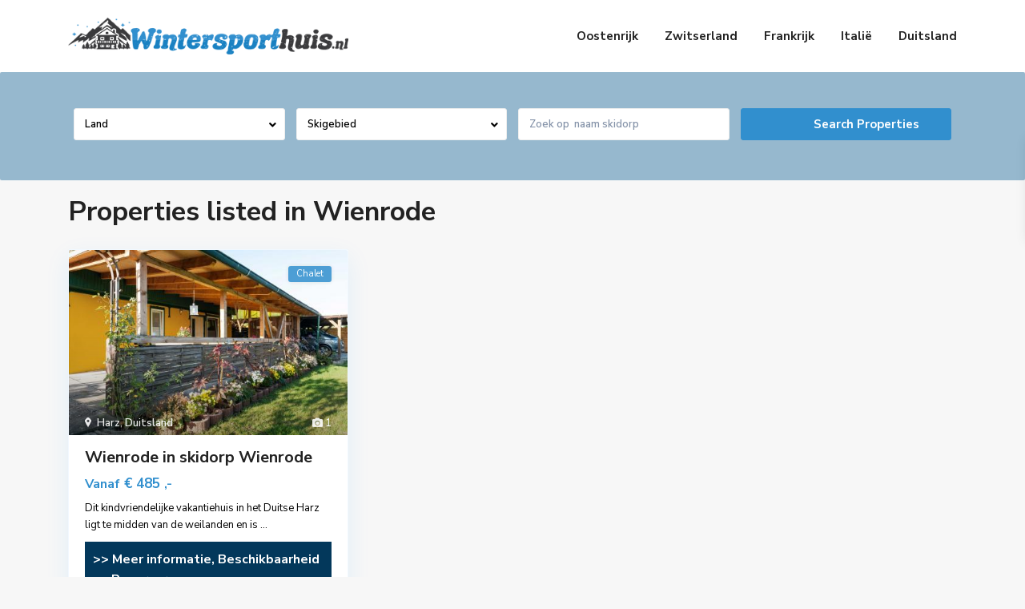

--- FILE ---
content_type: text/html; charset=UTF-8
request_url: https://wintersporthuis.nl/property_county_state/wienrode/
body_size: 38534
content:
<!DOCTYPE html>
<html lang="nl-NL">
<head>
<meta charset="UTF-8" />
<meta name="viewport" content="width=device-width, initial-scale=1,user-scalable=no">
<link rel="pingback" href="https://wintersporthuis.nl/xmlrpc.php" />
<meta name="google-signin-client_id" content="13759604714-0t7p0dh546nvkefuvt58ojmj6dcr82ld.apps.googleusercontent.com">
<meta name="google-signin-scope" content="https://www.googleapis.com/auth/analytics.readonly">
<title>Wienrode &#8211; Wintersporthuis.nl</title>
<meta name='robots' content='max-image-preview:large' />
<link rel='dns-prefetch' href='//maps-api-ssl.google.com' />
<link rel='dns-prefetch' href='//www.googletagmanager.com' />
<link rel='dns-prefetch' href='//fonts.googleapis.com' />
<link rel="alternate" type="application/rss+xml" title="Wintersporthuis.nl &raquo; feed" href="https://wintersporthuis.nl/feed/" />
<link rel="alternate" type="application/rss+xml" title="Wintersporthuis.nl &raquo; reacties feed" href="https://wintersporthuis.nl/comments/feed/" />
<link rel="alternate" type="application/rss+xml" title="Wintersporthuis.nl &raquo; Wienrode Provincie / staat feed" href="https://wintersporthuis.nl/property_county_state/wienrode/feed/" />
<style id='wp-img-auto-sizes-contain-inline-css' type='text/css'>
img:is([sizes=auto i],[sizes^="auto," i]){contain-intrinsic-size:3000px 1500px}
/*# sourceURL=wp-img-auto-sizes-contain-inline-css */
</style>
<style id='wp-emoji-styles-inline-css' type='text/css'>

	img.wp-smiley, img.emoji {
		display: inline !important;
		border: none !important;
		box-shadow: none !important;
		height: 1em !important;
		width: 1em !important;
		margin: 0 0.07em !important;
		vertical-align: -0.1em !important;
		background: none !important;
		padding: 0 !important;
	}
/*# sourceURL=wp-emoji-styles-inline-css */
</style>
<link rel='stylesheet' id='wp-block-library-css' href='https://wintersporthuis.nl/wp-includes/css/dist/block-library/style.min.css?ver=6.9' type='text/css' media='all' />
<style id='global-styles-inline-css' type='text/css'>
:root{--wp--preset--aspect-ratio--square: 1;--wp--preset--aspect-ratio--4-3: 4/3;--wp--preset--aspect-ratio--3-4: 3/4;--wp--preset--aspect-ratio--3-2: 3/2;--wp--preset--aspect-ratio--2-3: 2/3;--wp--preset--aspect-ratio--16-9: 16/9;--wp--preset--aspect-ratio--9-16: 9/16;--wp--preset--color--black: #000000;--wp--preset--color--cyan-bluish-gray: #abb8c3;--wp--preset--color--white: #ffffff;--wp--preset--color--pale-pink: #f78da7;--wp--preset--color--vivid-red: #cf2e2e;--wp--preset--color--luminous-vivid-orange: #ff6900;--wp--preset--color--luminous-vivid-amber: #fcb900;--wp--preset--color--light-green-cyan: #7bdcb5;--wp--preset--color--vivid-green-cyan: #00d084;--wp--preset--color--pale-cyan-blue: #8ed1fc;--wp--preset--color--vivid-cyan-blue: #0693e3;--wp--preset--color--vivid-purple: #9b51e0;--wp--preset--gradient--vivid-cyan-blue-to-vivid-purple: linear-gradient(135deg,rgb(6,147,227) 0%,rgb(155,81,224) 100%);--wp--preset--gradient--light-green-cyan-to-vivid-green-cyan: linear-gradient(135deg,rgb(122,220,180) 0%,rgb(0,208,130) 100%);--wp--preset--gradient--luminous-vivid-amber-to-luminous-vivid-orange: linear-gradient(135deg,rgb(252,185,0) 0%,rgb(255,105,0) 100%);--wp--preset--gradient--luminous-vivid-orange-to-vivid-red: linear-gradient(135deg,rgb(255,105,0) 0%,rgb(207,46,46) 100%);--wp--preset--gradient--very-light-gray-to-cyan-bluish-gray: linear-gradient(135deg,rgb(238,238,238) 0%,rgb(169,184,195) 100%);--wp--preset--gradient--cool-to-warm-spectrum: linear-gradient(135deg,rgb(74,234,220) 0%,rgb(151,120,209) 20%,rgb(207,42,186) 40%,rgb(238,44,130) 60%,rgb(251,105,98) 80%,rgb(254,248,76) 100%);--wp--preset--gradient--blush-light-purple: linear-gradient(135deg,rgb(255,206,236) 0%,rgb(152,150,240) 100%);--wp--preset--gradient--blush-bordeaux: linear-gradient(135deg,rgb(254,205,165) 0%,rgb(254,45,45) 50%,rgb(107,0,62) 100%);--wp--preset--gradient--luminous-dusk: linear-gradient(135deg,rgb(255,203,112) 0%,rgb(199,81,192) 50%,rgb(65,88,208) 100%);--wp--preset--gradient--pale-ocean: linear-gradient(135deg,rgb(255,245,203) 0%,rgb(182,227,212) 50%,rgb(51,167,181) 100%);--wp--preset--gradient--electric-grass: linear-gradient(135deg,rgb(202,248,128) 0%,rgb(113,206,126) 100%);--wp--preset--gradient--midnight: linear-gradient(135deg,rgb(2,3,129) 0%,rgb(40,116,252) 100%);--wp--preset--font-size--small: 13px;--wp--preset--font-size--medium: 20px;--wp--preset--font-size--large: 36px;--wp--preset--font-size--x-large: 42px;--wp--preset--spacing--20: 0.44rem;--wp--preset--spacing--30: 0.67rem;--wp--preset--spacing--40: 1rem;--wp--preset--spacing--50: 1.5rem;--wp--preset--spacing--60: 2.25rem;--wp--preset--spacing--70: 3.38rem;--wp--preset--spacing--80: 5.06rem;--wp--preset--shadow--natural: 6px 6px 9px rgba(0, 0, 0, 0.2);--wp--preset--shadow--deep: 12px 12px 50px rgba(0, 0, 0, 0.4);--wp--preset--shadow--sharp: 6px 6px 0px rgba(0, 0, 0, 0.2);--wp--preset--shadow--outlined: 6px 6px 0px -3px rgb(255, 255, 255), 6px 6px rgb(0, 0, 0);--wp--preset--shadow--crisp: 6px 6px 0px rgb(0, 0, 0);}:where(.is-layout-flex){gap: 0.5em;}:where(.is-layout-grid){gap: 0.5em;}body .is-layout-flex{display: flex;}.is-layout-flex{flex-wrap: wrap;align-items: center;}.is-layout-flex > :is(*, div){margin: 0;}body .is-layout-grid{display: grid;}.is-layout-grid > :is(*, div){margin: 0;}:where(.wp-block-columns.is-layout-flex){gap: 2em;}:where(.wp-block-columns.is-layout-grid){gap: 2em;}:where(.wp-block-post-template.is-layout-flex){gap: 1.25em;}:where(.wp-block-post-template.is-layout-grid){gap: 1.25em;}.has-black-color{color: var(--wp--preset--color--black) !important;}.has-cyan-bluish-gray-color{color: var(--wp--preset--color--cyan-bluish-gray) !important;}.has-white-color{color: var(--wp--preset--color--white) !important;}.has-pale-pink-color{color: var(--wp--preset--color--pale-pink) !important;}.has-vivid-red-color{color: var(--wp--preset--color--vivid-red) !important;}.has-luminous-vivid-orange-color{color: var(--wp--preset--color--luminous-vivid-orange) !important;}.has-luminous-vivid-amber-color{color: var(--wp--preset--color--luminous-vivid-amber) !important;}.has-light-green-cyan-color{color: var(--wp--preset--color--light-green-cyan) !important;}.has-vivid-green-cyan-color{color: var(--wp--preset--color--vivid-green-cyan) !important;}.has-pale-cyan-blue-color{color: var(--wp--preset--color--pale-cyan-blue) !important;}.has-vivid-cyan-blue-color{color: var(--wp--preset--color--vivid-cyan-blue) !important;}.has-vivid-purple-color{color: var(--wp--preset--color--vivid-purple) !important;}.has-black-background-color{background-color: var(--wp--preset--color--black) !important;}.has-cyan-bluish-gray-background-color{background-color: var(--wp--preset--color--cyan-bluish-gray) !important;}.has-white-background-color{background-color: var(--wp--preset--color--white) !important;}.has-pale-pink-background-color{background-color: var(--wp--preset--color--pale-pink) !important;}.has-vivid-red-background-color{background-color: var(--wp--preset--color--vivid-red) !important;}.has-luminous-vivid-orange-background-color{background-color: var(--wp--preset--color--luminous-vivid-orange) !important;}.has-luminous-vivid-amber-background-color{background-color: var(--wp--preset--color--luminous-vivid-amber) !important;}.has-light-green-cyan-background-color{background-color: var(--wp--preset--color--light-green-cyan) !important;}.has-vivid-green-cyan-background-color{background-color: var(--wp--preset--color--vivid-green-cyan) !important;}.has-pale-cyan-blue-background-color{background-color: var(--wp--preset--color--pale-cyan-blue) !important;}.has-vivid-cyan-blue-background-color{background-color: var(--wp--preset--color--vivid-cyan-blue) !important;}.has-vivid-purple-background-color{background-color: var(--wp--preset--color--vivid-purple) !important;}.has-black-border-color{border-color: var(--wp--preset--color--black) !important;}.has-cyan-bluish-gray-border-color{border-color: var(--wp--preset--color--cyan-bluish-gray) !important;}.has-white-border-color{border-color: var(--wp--preset--color--white) !important;}.has-pale-pink-border-color{border-color: var(--wp--preset--color--pale-pink) !important;}.has-vivid-red-border-color{border-color: var(--wp--preset--color--vivid-red) !important;}.has-luminous-vivid-orange-border-color{border-color: var(--wp--preset--color--luminous-vivid-orange) !important;}.has-luminous-vivid-amber-border-color{border-color: var(--wp--preset--color--luminous-vivid-amber) !important;}.has-light-green-cyan-border-color{border-color: var(--wp--preset--color--light-green-cyan) !important;}.has-vivid-green-cyan-border-color{border-color: var(--wp--preset--color--vivid-green-cyan) !important;}.has-pale-cyan-blue-border-color{border-color: var(--wp--preset--color--pale-cyan-blue) !important;}.has-vivid-cyan-blue-border-color{border-color: var(--wp--preset--color--vivid-cyan-blue) !important;}.has-vivid-purple-border-color{border-color: var(--wp--preset--color--vivid-purple) !important;}.has-vivid-cyan-blue-to-vivid-purple-gradient-background{background: var(--wp--preset--gradient--vivid-cyan-blue-to-vivid-purple) !important;}.has-light-green-cyan-to-vivid-green-cyan-gradient-background{background: var(--wp--preset--gradient--light-green-cyan-to-vivid-green-cyan) !important;}.has-luminous-vivid-amber-to-luminous-vivid-orange-gradient-background{background: var(--wp--preset--gradient--luminous-vivid-amber-to-luminous-vivid-orange) !important;}.has-luminous-vivid-orange-to-vivid-red-gradient-background{background: var(--wp--preset--gradient--luminous-vivid-orange-to-vivid-red) !important;}.has-very-light-gray-to-cyan-bluish-gray-gradient-background{background: var(--wp--preset--gradient--very-light-gray-to-cyan-bluish-gray) !important;}.has-cool-to-warm-spectrum-gradient-background{background: var(--wp--preset--gradient--cool-to-warm-spectrum) !important;}.has-blush-light-purple-gradient-background{background: var(--wp--preset--gradient--blush-light-purple) !important;}.has-blush-bordeaux-gradient-background{background: var(--wp--preset--gradient--blush-bordeaux) !important;}.has-luminous-dusk-gradient-background{background: var(--wp--preset--gradient--luminous-dusk) !important;}.has-pale-ocean-gradient-background{background: var(--wp--preset--gradient--pale-ocean) !important;}.has-electric-grass-gradient-background{background: var(--wp--preset--gradient--electric-grass) !important;}.has-midnight-gradient-background{background: var(--wp--preset--gradient--midnight) !important;}.has-small-font-size{font-size: var(--wp--preset--font-size--small) !important;}.has-medium-font-size{font-size: var(--wp--preset--font-size--medium) !important;}.has-large-font-size{font-size: var(--wp--preset--font-size--large) !important;}.has-x-large-font-size{font-size: var(--wp--preset--font-size--x-large) !important;}
/*# sourceURL=global-styles-inline-css */
</style>

<style id='classic-theme-styles-inline-css' type='text/css'>
/*! This file is auto-generated */
.wp-block-button__link{color:#fff;background-color:#32373c;border-radius:9999px;box-shadow:none;text-decoration:none;padding:calc(.667em + 2px) calc(1.333em + 2px);font-size:1.125em}.wp-block-file__button{background:#32373c;color:#fff;text-decoration:none}
/*# sourceURL=/wp-includes/css/classic-themes.min.css */
</style>
<link rel='stylesheet' id='residence_latest_items-cgb-style-css-css' href='https://wintersporthuis.nl/wp-content/plugins/residence-gutenberg/dist/blocks.style.build.css?ver=6.9' type='text/css' media='all' />
<link rel='stylesheet' id='bootstrap.min-css' href='https://wintersporthuis.nl/wp-content/themes/wpresidence/css/bootstrap.min.css?ver=1.0' type='text/css' media='all' />
<link rel='stylesheet' id='bootstrap-theme.min-css' href='https://wintersporthuis.nl/wp-content/themes/wpresidence/css/bootstrap-theme.min.css?ver=1.0' type='text/css' media='all' />
<link rel='stylesheet' id='wpestate_style-css' href='https://wintersporthuis.nl/wp-content/themes/wpresidence/style.min.css?ver=1.0' type='text/css' media='all' />
<style id='wpestate_style-inline-css' type='text/css'>

        body::after{
            position:absolute;
            width:0;
            height:0;
            overflow:hidden;
            z-index:-1; // hide images
            content:url();   // load images
            }
        }
/*# sourceURL=wpestate_style-inline-css */
</style>
<link rel='stylesheet' id='wpestate-child-style-css' href='https://wintersporthuis.nl/wp-content/themes/wpresidence-child/style.css?ver=1.0.0' type='text/css' media='all' />
<link rel='stylesheet' id='wpestate_media-css' href='https://wintersporthuis.nl/wp-content/themes/wpresidence/css/my_media.min.css?ver=1.0.0' type='text/css' media='all' />
<link rel='stylesheet' id='wpestate-nunito-css' href='https://fonts.googleapis.com/css?family=Nunito+Sans%3A300%2C400%2C600%2C700%2C800%2C900&#038;subset=latin%2Clatin-ext&#038;ver=6.9' type='text/css' media='all' />
<link rel='stylesheet' id='font-awesome-5.min-css' href='https://wintersporthuis.nl/wp-content/themes/wpresidence/css/fontawesome/css/all.css?ver=6.9' type='text/css' media='all' />
<link rel='stylesheet' id='fontello-css' href='https://wintersporthuis.nl/wp-content/themes/wpresidence/css/fontello.min.css?ver=6.9' type='text/css' media='all' />
<link rel='stylesheet' id='jquery.ui.theme-css' href='https://wintersporthuis.nl/wp-content/themes/wpresidence/css/jquery-ui.min.css?ver=6.9' type='text/css' media='all' />
<link rel='stylesheet' id='bsf-Defaults-css' href='https://wintersporthuis.nl/wp-content/uploads/smile_fonts/Defaults/Defaults.css?ver=3.19.11' type='text/css' media='all' />
<script type="text/javascript" src="https://wintersporthuis.nl/wp-includes/js/jquery/jquery.min.js?ver=3.7.1" id="jquery-core-js"></script>
<script type="text/javascript" src="https://wintersporthuis.nl/wp-includes/js/jquery/jquery-migrate.min.js?ver=3.4.1" id="jquery-migrate-js"></script>
<script type="text/javascript" src="https://wintersporthuis.nl/wp-content/themes/wpresidence/js/modernizr.custom.62456.js?ver=1.0.0" id="modernizr.custom.62456-js"></script>

<!-- Google Analytics snippet toegevoegd door Site Kit -->
<script type="text/javascript" src="https://www.googletagmanager.com/gtag/js?id=UA-254801717-1" id="google_gtagjs-js" async></script>
<script type="text/javascript" id="google_gtagjs-js-after">
/* <![CDATA[ */
window.dataLayer = window.dataLayer || [];function gtag(){dataLayer.push(arguments);}
gtag('set', 'linker', {"domains":["wintersporthuis.nl"]} );
gtag("js", new Date());
gtag("set", "developer_id.dZTNiMT", true);
gtag("config", "UA-254801717-1", {"anonymize_ip":true});
gtag("config", "G-NBF918BS7Q");
//# sourceURL=google_gtagjs-js-after
/* ]]> */
</script>

<!-- Einde Google Analytics snippet toegevoegd door Site Kit -->
<link rel="https://api.w.org/" href="https://wintersporthuis.nl/wp-json/" /><link rel="alternate" title="JSON" type="application/json" href="https://wintersporthuis.nl/wp-json/wp/v2/property_county_state/4500" /><link rel="EditURI" type="application/rsd+xml" title="RSD" href="https://wintersporthuis.nl/xmlrpc.php?rsd" />
<meta name="generator" content="WordPress 6.9" />
<meta name="generator" content="Site Kit by Google 1.99.0" /><meta name="description" content="" ><style type='text/css'>.control_tax_sh:hover,.mobile_agent_area_wrapper .agent_detail i,.places_type_2_listings_no,.search_wr_6.with_search_form_float .adv_search_tab_item.active:before,.payment-container .perpack,.return_woo_button,.user_loged .wpestream_cart_counter_header,.woocommerce #respond input#submit,.woocommerce a.button,.woocommerce button.button,.woocommerce input.button,.contact_close_button,#send_direct_bill,.carousel-indicators .active,.featured_property_type1 .featured_prop_price,.theme_slider_wrapper.theme_slider_2 .theme-slider-price,.submit_listing,.wpresidence_button.agency_contact_but,.developer_contact_button.wpresidence_button,.advanced_search_sidebar .filter_menu li:hover,.term_bar_item:hover:after,.term_bar_item.active_term:after,.schedule_meeting,.agent_unit_button:hover,.acc_google_maps,.unit_type3_details,#compare_close_modal,#compare_close,.adv_handler,.agency_taxonomy a:hover,.share_unit,.wpresidence_button.agency_contact_but,.developer_contact_button.wpresidence_button,.property_listing.property_unit_type1 .featured_div,.featured_property_type2 .featured_prop_price,.unread_mess,.woocommerce #respond input#submit.alt,.woocommerce a.button.alt,.woocommerce button.button.alt,.woocommerce input.button.alt,.slider-property-status,.wpestate_term_list span,.term_bar_item.active_term,.term_bar_item.active_term:hover,.wpestate_search_tab_align_center .adv_search_tab_item.active:before,.adv_search_tab_item.active,.wpestate_theme_slider_contact_agent,.carousel-control-theme-prev,.carousel-control-theme-next,.wpestream_cart_counter_header_mobile,.wpestream_cart_counter_header,.filter_menu li:hover,.wp-block-search .wp-block-search__button,.arrow_class_sideways button.slick-prev.slick-arrow:hover, .arrow_class_sideways button.slick-next.slick-arrow:hover,.slider_container button:hover{background-color: #318fce;}.action_tag_wrapper,.ribbon-inside{background-color: #318fced9;}.header_transparent .customnav .header_phone svg, .header_transparent .customnav .submit_action svg,.customnav.header_type5 .submit_action svg,.submit_action svg,.header_transparent .customnav .submit_action svg,.agent_sidebar_mobile svg, .header_phone svg,.listing_detail svg, .property_features_svg_icon{fill: #318fce;}#tab_prpg li{border-right: 1px solid #318fce;}.submit_container #aaiu-uploader{border-color: #318fce!important;}.comment-form #submit:hover,.shortcode_contact_form.sh_form_align_center #btn-cont-submit_sh:hover,.single-content input[type="submit"]:hover,.agent_contanct_form input[type="submit"]:hover,.wpresidence_button:hover{border-color: #318fce;background-color: transparent;}.form-control:focus,.form-control.open {border: 1px solid transparent;}.page-template-front_property_submit #modal_login_wrapper .form-control:focus,.dropdown-menu,.form-control:focus,.form-control.open {box-shadow: inset 0 0px 1px rgb(0 0 0 / 8%), 0 0 8px #318fce20;-webkit-box-shadow: inset 0 0px 1px rgb(0 0 0 / 8%), 0 0 8px #318fce20;}.developer_taxonomy a:hover,.wpresidence_button.agency_contact_but,.developer_contact_button.wpresidence_button,.wpresidence_button,.comment-form #submit,.shortcode_contact_form.sh_form_align_center #btn-cont-submit_sh:hover,.menu_user_picture{border-color: #318fce;}.share_unit:after {content: " ";border-top: 8px solid #318fce;}blockquote{ border-left: 2px solid #318fce;}.no_more_list{color:#fff!important;border: 1px solid #318fce;}.mobile-trigger-user .menu_user_picture{border: 2px solid #318fce;}.openstreet_price_marker_on_click_parent .wpestate_marker:before, .wpestate_marker.openstreet_price_marker_on_click:before,.wpestate_marker.openstreet_price_marker:hover:before,.hover_z_pin:before{border-top: 6px solid #318fce!important;}form.woocommerce-checkout{border-top: 3px solid #318fce;}.woocommerce-error,.woocommerce-info,.woocommerce-message {border-top-color: #318fce;}.openstreet_price_marker_on_click_parent .wpestate_marker, .wpestate_marker.openstreet_price_marker_on_click,.wpestate_marker.openstreet_price_marker:hover,.hover_z_pin,.pagination > .active > a,.pagination > .active > span,.pagination > .active > a:hover,.pagination > .active > span:hover,.pagination > .active > a:focus,.pagination > .active > span:focus,.developer_taxonomy a:hover,.lighbox-image-close-floor,.lighbox-image-close,.results_header,.ll-skin-melon td .ui-state-active,.ll-skin-melon td .ui-state-hover,#adv-search-header-3,#tab_prpg>ul,.wpcf7-form input[type="submit"],.adv_results_wrapper #advanced_submit_2,.wpb_btn-info,#slider_enable_map:hover,#slider_enable_street:hover,#slider_enable_slider:hover,#colophon .social_sidebar_internal a:hover,#primary .social_sidebar_internal a:hover,.ui-widget-header,.slider_control_left,.slider_control_right,#slider_enable_slider.slideron,#slider_enable_street.slideron,#slider_enable_map.slideron,#primary .social_sidebar_internal a:hover,#adv-search-header-mobile,#adv-search-header-1,.featured_second_line,.wpb_btn-info,.ui-menu .ui-state-focus{background-color: #318fce!important;}.single-content input[type="submit"],.agent_contanct_form input[type="submit"],.comment-form #submit,.wpresidence_button{background-color: #318fce;}.ui-state-active, .ui-widget-content .ui-state-active,.tax_active{background-image: none!important;background: #318fce!important;}.agent_unit_button:hover{background-image: linear-gradient(to right, #318fce 50%, #fff 50%);}.agent_unit_button:hover{background-image: -webkit-gradient(linear, left top, right top, color-stop(50%, #318fce ), color-stop(50%, #fff));}.agent_unit_button:hover{color:#ffffff!important;}.wpresidence_button,.comment-form #submit{background-image:linear-gradient(to right, transparent 50%, #318fce 50%);}.wpresidence_button,.comment-form #submit{background-image: -webkit-gradient(linear, left top, right top, color-stop(50%, transparent), color-stop(50%,#318fce ));}.wpresidence_button_inverse {color: #318fce;background-color: #ffffff;background-image: -webkit-gradient(linear, left top, right top, color-stop(50%, #318fce), color-stop(50%, #ffffff));background-image: linear-gradient(to right, #318fce 50%, #ffffff 50%);}.wpresidence_button.wpresidence_button_inverse:hover{color:#ffffff!important;}.propery_price4_grid .price_label,.property_address_type1_wrapper .fas,.listing_detail svg,.property_features_svg_icon,#google_developer_location:hover,.newsletter_input:hover,.property_listing.property_unit_type2 .featured_div:before,.form-control.open .sidebar_filter_menu,#advanced_submit_shorcode:hover,.acc_google_maps:hover,.wpresidence_button:hover,.slider_control_right:hover,.slider_control_left:hover,.comment-form #submit:hover,.wpb_btn-info:hover,.submit_action:hover,.unit_type3_details:hover,.directory_slider #property_size,.directory_slider #property_lot_size,.directory_slider #property_rooms,.directory_slider #property_bedrooms,.directory_slider #property_bathrooms,.header_5_widget_icon,input[type="checkbox"]:checked:before,.testimonial-slider-container .slick-prev.slick-arrow:hover, .testimonial-slider-container .slick-next.slick-arrow:hover,.testimonial-slider-container .slick-dots li.slick-active button:before,.slider_container .slick-dots li button::before,.slider_container .slick-dots li.slick-active button:before,.single-content p a:hover,.agent_unit_social a:hover,.featured_prop_price .price_label,.featured_prop_price .price_label_before,.compare_item_head .property_price,#grid_view:hover,#list_view:hover,#primary a:hover,.front_plan_row:hover,.adv_extended_options_text,.slider-content h3 a:hover,.agent_unit_social_single a:hover ,.adv_extended_options_text:hover ,.breadcrumb a:hover , .property-panel h4:hover,.featured_article:hover .featured_article_right,#contactinfobox,.featured_property:hover h2 a,.blog_unit:hover h3 a,.blog_unit_meta .read_more:hover,.blog_unit_meta a:hover,.agent_unit:hover h4 a,.listing_filter_select.open .filter_menu_trigger,.wpestate_accordion_tab .ui-state-active a,.wpestate_accordion_tab .ui-state-active a:link,.wpestate_accordion_tab .ui-state-active a:visited,.theme-slider-price, .agent_unit:hover h4 a,.meta-info a:hover,.widget_latest_price,#colophon a:hover, #colophon li a:hover,.price_area, .property_listing:hover h4 a,a:hover, a:focus, .top_bar .social_sidebar_internal a:hover,.featured_prop_price,.user_menu,.user_loged i,#access .current-menu-item >a, #access .current-menu-parent>a, #access .current-menu-ancestor>a,.social-wrapper a:hover i,.agency_unit_wrapper .social-wrapper a i:hover,.property_ratings i,.listing-review .property_ratings i,.term_bar_item:hover,.agency_social i:hover,.inforoom_unit_type4 span,.infobath_unit_type4 span,.infosize_unit_type4 span,.propery_price4_grid,.pagination>li>a,.pagination>li>span,.wpestate_estate_property_details_section i.fa-check, #tab_prpg i.fa-check,.property-panel i.fa-check,.single-estate_agent .developer_taxonomy a,.starselected_click, .starselected,.icon-fav-off:hover,.icon-fav-on,.page-template-front_property_submit .navigation_container a.active,.property_listing.property_unit_type3 .icon-fav.icon-fav-on:before,#infobox_title:hover, .info_details a:hover,.company_headline a:hover i,.header_type5 #access .sub-menu .current-menu-item >a,.empty_star:hover:before,.property_listing.property_unit_type4 .compare-action:hover,.property_listing.property_unit_type4 .icon-fav-on,.property_listing.property_unit_type4 .share_list:hover,.property_listing.property_unit_type2 .share_list:hover,.compare-action:hover,.property_listing.property_unit_type2 .compare-action:hover,.propery_price4_grid span,.wpresidence_slider_price,.sections__nav-item,.section_price,.showcoupon, .listing_unit_price_wrapper, .form-control.open .filter_menu_trigger, .blog2v:hover h4 a, .prop_social .share_unit a:hover, .prop_social .share_unit a:hover:after, #add_favorites.isfavorite, #add_favorites.isfavorite i, .pack-price_sh, .property_slider2_wrapper a:hover h2, .agent_contanct_form_sidebar .agent_position, .arrow_class_sideways button.slick-prev.slick-arrow, .arrow_class_sideways button.slick-next.slick-arrow, button.slick-prev.slick-arrow,button.slick-next.slick-arrow, .half_map_controllers_wrapper i{color: #318fce;}.header_type5 #access .current-menu-item >a,.header_type5 #access .current-menu-parent>a,.header_type5 #access .current-menu-ancestor>a{color: #fff!important;}.social_email:hover,.share_facebook:hover,#print_page:hover, .prop_social a:hover i,.single_property_action:hover,.share_tweet:hover,.agent_unit_button,#amount_wd, #amount,#amount_mobile,#amount_sh,.mobile-trigger-user:hover i, .mobile-trigger:hover i,.mobilemenu-close-user:hover, .mobilemenu-close:hover,.header_type5 #access .sub-menu .current-menu-item >a,.customnav.header_type5 #access .current-menu-ancestor>a,.icon-fav-on,.property_listing.property_unit_type3 .icon-fav.icon-fav-on:before,.property_listing.property_unit_type3 .share_list:hover:before,.property_listing.property_unit_type3 .compare-action:hover:before,.agency_socialpage_wrapper i:hover,.advanced_search_sidebar #amount_wd,.section_price,.sections__nav-item,.icon_selected{color: #318fce!important;}.featured_article_title{border-top: 3px solid #318fce!important;}.carousel-indicators .active,.featured_agent_listings.wpresidence_button,.agent_unit_button,.adv_search_tab_item.active,.scrollon,.single-estate_agent .developer_taxonomy a{border: 1px solid #318fce;}#tab_prpg li{border-right: 1px solid #ffffff;}.testimonial-slider-container .slick-dots li button::before { color: #318fce;}.testimonial-slider-container .slick-dots li.slick-active button:before {opacity: .75;color: #318fce !important;}.submit_listing{border-color: #318fce;background-image: -webkit-gradient(linear, left top, right top, color-stop(50%, transparent), color-stop(50%, #318fce));background-image: linear-gradient(to right, transparent 50%, #318fce 50%);}a.submit_listing:hover {color: #318fce;border-color: #318fce;}.info_details .infocur,.info_details .prop_pricex,.propery_price4_grid span,.subunit_price,.featured_property.featured_property_type3 .featured_secondline .featured_prop_price,.featured_property.featured_property_type3 .featured_secondline .featured_prop_price .price_label,.preview_details,.preview_details .infocur,.radius_wrap:after,.unit_details_x:hover,.property_slider2_info_price,.featured_prop_type5 .featured_article_label{color: #2d9339;}.unit_details_x:hover{background:transparent;}.developer_taxonomy a,.unit_details_x a,.unit_details_x,.unit_details_x:hover,.adv_search_tab_item{border: 1px solid #2d9339;}.wpresidence_button.developer_contact_button:hover,.wpresidence_button.agency_contact_but:hover{ border: 1px solid #2d9339!important;}.wpresidence_button.developer_contact_button:hover,.wpresidence_button.agency_contact_but:hover{background-color: #2d9339!important;}.unit_details_x a,.unit_details_x{background-image: -webkit-gradient(linear, left top, right top, color-stop(50%, transparent), color-stop(50%, #2d9339));background-image: linear-gradient(to right, transparent 50%, #2d9339 50%);} .page-template-user_dashboard_add .wpresidence_button:hover{color:white;}.developer_taxonomy a,.agent_card_my_listings,.agency_taxonomy a,.unit_details_x,.col-md-4 > .agent_unit .agent_card_my_listings,.agent_card_my_listings,.menu_label,.adv_search_tab_item,.wpestate_marker.sales{background-color: #2d9339;}.wpestate_marker.sales:before {border-top: 6px solid #2d9339;}.property_title_label,.featured_div{background-color: #2d9339d9;}body,a,label,input[type=text], input[type=password], input[type=email],input[type=url], input[type=number], textarea, .slider-content, .listing-details, .form-control,.adv-search-1 .form-control,#user_menu_open i,#grid_view, #list_view, .listing_details a, .caret::after,.adv_search_slider label,.extended_search_checker label,.slider_radius_wrap, #tab_prpg .tab-pane li, #tab_prpg .tab-pane li:first-of-type,.notice_area, .social-agent-page a, .prop_detailsx, #reg_passmail_topbar,#reg_passmail, .testimonial-text,.wpestate_tabs .ui-widget-content,.wpestate_tour .ui-widget-content, .wpestate_accordion_tab .ui-widget-content,.wpestate_accordion_tab .ui-state-default, .wpestate_accordion_tab .ui-widget-content .ui-state-default,.wpestate_accordion_tab .ui-widget-header .ui-state-default,.filter_menu,.property_listing_details .infosize,.property_listing_details .infobath,.property_listing_details .inforoom,.directory_sidebar label,.agent_detail a,.agent_unit .agent_detail a,.agent_detail,.agent_position{ color: #000000;}.caret, .caret_sidebar, .advanced_search_shortcode .caret_filter{ border-top-color:#000000;}.pagination > li > a,.pagination > li > span,.single-content p a,.featured_article:hover h2 a,.user_dashboard_listed a,.blog_unit_meta .read_more,.slider-content .read_more,.blog2v .read_more,.breadcrumb .active,.unit_more_x a, .unit_more_x,#login_trigger_modal{color: #1e73be;}.single-content p a,.contact-wrapper p a{color: #1e73be!important;}.with_search_form_float #advanced_submit_2:hover,.with_search_form_float #advanced_submit_3:hover, .with_search_form_float .adv-search-1 .wpresidence_button, .adv_handler:hover,.with_search_form_float .wpresidence_button.advanced_submit_4:hover{color: #fff;}.submit_container #aaiu-uploader:hover,.row_user_dashboard .wpresidence_button:hover,.with_search_form_float #advanced_submit_3:hover, .with_search_form_float .adv-search-1 .wpresidence_button:hover,.with_search_form_float .wpresidence_button.advanced_submit_4:hover{background-color: #1e73be!important;border-color: #1e73be!important;}.wpestate_dashboard_content_wrapper .wpresidence_button:hover{background-color: #1e73be!important;}.woo_pay_submit:hover, .woo_pay:hover,.wpestate_crm_lead_actions .btn-group>.btn:active, .wpestate_crm_lead_actions .btn-group>.btn:focus, .wpestate_crm_lead_actions .btn-group>.btn:hover,.wpestate_crm_lead_actions .btn-default:focus, .wpestate_crm_lead_actions .btn-default:hover,.wpresidence_button.mess_send_reply_button:hover,.wpresidence_button.mess_send_reply_button2:hover,#floor_submit:hover,#register_agent:hover,#update_profile_agency:hover,#update_profile_developer:hover,.wpresidence_success:hover,#update_profile:hover,#search_form_submit_1:hover,.view_public_profile:hover,#google_developer_location:hover,.wpresidence_button.add_custom_parameter:hover,.wpresidence_button.remove_parameter_button:hover,.wpresidence_button.view_public_profile:hover,.property_dashboard_action .btn-default:hover,.property_dashboard_action .btn-group.open .dropdown-toggle.active,.property_dashboard_action .btn-group.open .dropdown-toggle:focus,.property_dashboard_action .btn-group.open .dropdown-toggle:hover,.property_dashboard_action .btn-group.open .dropdown-toggle:active,.property_dashboard_action .btn-group.open .dropdown-toggle,.carousel-control-theme-prev:hover,.carousel-control-theme-next:hover,.wpestate_theme_slider_contact_agent:hover,.slider_container button:hover,.page-template-user_dashboard_add .wpresidence_button:hover,#change_pass:hover,#register_agent:hover,#update_profile_agency:hover,#update_profile_developer:hover,.wpresidence_success:hover,#update_profile:hover,#search_form_submit_1:hover,.view_public_profile:hover,#google_developer_location:hover,#delete_profile:hover,#aaiu-uploader:hover,.wpresidence_button.add_custom_parameter:hover,.wpresidence_button.remove_parameter_button:hover,.wpresidence_button.view_public_profile:hover,#advanced_submit_2:hover{background-color: #1e73be;}.wpestate_dashboard_content_wrapper .wpresidence_button:hover,.wpresidence_button.mess_send_reply_button:hover,.wpresidence_button.mess_send_reply_button2:hover,#floor_submit:hover,#register_agent:hover,#update_profile_agency:hover,#update_profile_developer:hover,.wpresidence_success:hover,#update_profile:hover,#search_form_submit_1:hover,.view_public_profile:hover,#google_developer_location:hover,#delete_profile:hover,#aaiu-uploader:hover,.wpresidence_button.add_custom_parameter:hover,.wpresidence_button.remove_parameter_button:hover,.wpresidence_button.view_public_profile:hover,.property_dashboard_action .btn-default:hover,.property_dashboard_action .btn-group.open .dropdown-toggle.active,.property_dashboard_action .btn-group.open .dropdown-toggle:focus,.property_dashboard_action .btn-group.open .dropdown-toggle:hover,.property_dashboard_action .btn-group.open .dropdown-toggle:active,.property_dashboard_action .btn-group.open .dropdown-toggle{border-color: #1e73be;}.acc_google_maps:hover,.schedule_meeting:hover,.twitter_wrapper,.slider_control_right:hover,.slider_control_left:hover,.wpb_btn-info:hover,.unit_type3_details:hover{background-color: #1e73be!important;}.wpestate_crm_lead_actions .btn-group>.btn:active, .wpestate_crm_lead_actions .btn-group>.btn:focus, .wpestate_crm_lead_actions .btn-group>.btn:hover,.wpestate_crm_lead_actions .btn-default:focus, .wpestate_crm_lead_actions .btn-default:hover,.header5_bottom_row_wrapper .submit_listing:hover {border: 2px solid #1e73be!important;}.no_more_list:hover{background-color: #fff!important;border: 1px solid #1e73be;color:#1e73be!important;}.icon_selected,.featured_prop_label{color: #1e73be!important;}.page-template-user_dashboard_add .wpresidence_button:hover,#change_pass:hover,#register_agent:hover,#update_profile_agency:hover,#update_profile_developer:hover,.wpresidence_success:hover,#update_profile:hover,#search_form_submit_1:hover,.view_public_profile:hover,#google_developer_location:hover,#delete_profile:hover,.wpresidence_button.add_custom_parameter:hover,.wpresidence_button.remove_parameter_button:hover,.wpresidence_button.view_public_profile:hover{border: 1px solid #1e73be;}.header_transparent a.submit_listing:hover{border-color: #1e73be;background-image: -webkit-gradient(linear, left top, right top, color-stop(50%, #1e73be), color-stop(50%, #318fce));background-image: linear-gradient(to right, #1e73be 50%, #318fce 50%);}.vc_btn_wrapper {background-color:#03385b;width:100%;padding:10px!important;font-size:16px;font-weight:bold;line-height:25px;}.vc_btn {color:#fff!important;}.unit_details_x a, .unit_details_x{display:none;}.vc_btn3.vc_btn3-color-grey.vc_btn3-style-modern{width:100%!important;color:#fff!important;}.contact-box{display:none;}.vc_btn_wrapper {color:#000;}#search_wrapper_color {background-color:#96b8ce!important;}.search_wr_5 h3{display:none;}.search_wr_5 {padding-top:30px!important;padding-bottom:20px!important;}#search_wrapper .dropdown.form-control .filter_menu [data-value="all"],#search_wrapper .dropdown.form-control #categlist.filter_menu [data-value="all"],#search_wrapper .dropdown.form-control #adv-search-city.filter_menu [data-value="all"],#search_wrapper .dropdown.form-control #adv-search-area.filter_menu [data-value="all"],#search_wrapper .dropdown.form-control #actionslist.filter_menu [data-value="all"],#search_wrapper .dropdown.form-control #adv-search-countystate.filter_menu [data-value="all"],.listing_filter_select .dropdown-menu.filter_menu [data-value="all"],.open>#adv-search-city.dropdown-menu [data-value="all"],.open>#acateglist.dropdown-menu [data-value="all"],.open>#adv-search-area.dropdown-menu [data-value="all"],.open>#actionslist.dropdown-menu [data-value="all"],.open>#adv-search-countystate.dropdown-menu [data-value="all"],#adv-search-mobile .filter_menu [data-value="all"]{display: none;}.logo img{max-width:350px!important;}.wpresidence_button {padding: 4px 90px!important;}.listing_filters_head {display:none;}.breadcrumb{display:none;}.vc_btn3.vc_btn3-style-modern {background-color:#03385b!important;width:100%;padding:10px!important;font-size:16px;font-weight:bold;line-height:18px;}.property_agent_wrapper {display:none;}.taxonomy-description{ float: left; line-height: 1.6em; margin-bottom: 15px;}.logo img, .header_wrapper.header_type4 .logo img{max-height: 300px;}.adv3-holder{background-color: #0b2742a8;} #search_wrapper.with_search_form_float #search_wrapper_color{background-color: #0b2742;}#search_wrapper {background:transparent;}.search_wr_5 h3,#search_wrapper.with_search_form_float,#search_wrapper.with_search_form_float #amount,#search_wrapper.with_search_form_float .adv_extended_options_text i,#search_wrapper.with_search_form_float .adv_extended_options_text,#search_wrapper.with_search_form_float .extended_search_checker label,#search_wrapper.with_search_form_float .adv_search_slider label,#search_wrapper.with_search_form_float .adv_extended_options_text{color: #ffffff;}#search_wrapper.with_search_form_float #search_wrapper #amount,#search_wrapper.with_search_form_float .adv_search_slider #amount,#search_wrapper.with_search_form_float .adv6-holder .adv_search_slider p label,#search_wrapper.with_search_form_float .adv6-holder .adv_search_slider p span,#search_wrapper.with_search_form_float #amount_wd {color: #ffffff!important;}#search_wrapper.with_search_form_float #search_wrapper_color{opacity: 0.5;}#primary .widget-container.featured_sidebar{padding:0px;}</style><meta name="generator" content="Elementor 3.12.2; features: e_dom_optimization, e_optimized_assets_loading, e_optimized_css_loading, a11y_improvements, additional_custom_breakpoints; settings: css_print_method-external, google_font-enabled, font_display-auto">
<meta name="generator" content="Powered by WPBakery Page Builder - drag and drop page builder for WordPress."/>
<link rel="icon" href="https://wintersporthuis.nl/wp-content/uploads/2022/07/fav-36x36.jpg" sizes="32x32" />
<link rel="icon" href="https://wintersporthuis.nl/wp-content/uploads/2022/07/fav-300x300.jpg" sizes="192x192" />
<link rel="apple-touch-icon" href="https://wintersporthuis.nl/wp-content/uploads/2022/07/fav-300x300.jpg" />
<meta name="msapplication-TileImage" content="https://wintersporthuis.nl/wp-content/uploads/2022/07/fav-300x300.jpg" />
<noscript><style> .wpb_animate_when_almost_visible { opacity: 1; }</style></noscript></head>

<body class="archive tax-property_county_state term-wienrode term-4500 wp-theme-wpresidence wp-child-theme-wpresidence-child using-wpresidence-template wpb-js-composer js-comp-ver-6.9.0 vc_responsive elementor-default elementor-kit-22">


<div class="mobilewrapper" id="mobilewrapper_links">
    <div class="snap-drawers">
        <!-- Left Sidebar-->
        <div class="snap-drawer snap-drawer-left">
            <div class="mobilemenu-close"><i class="fas fa-times"></i></div>
            <ul id="menu-main-menu" class="mobilex-menu"><li id="menu-item-46018" class="menu-item menu-item-type-custom menu-item-object-custom menu-item-46018"><a href="https://wintersporthuis.nl/bestemming/oostenrijk/">Oostenrijk</a></li>
<li id="menu-item-46021" class="menu-item menu-item-type-custom menu-item-object-custom menu-item-46021"><a href="https://wintersporthuis.nl/bestemming/zwitserland/">Zwitserland</a></li>
<li id="menu-item-46016" class="menu-item menu-item-type-custom menu-item-object-custom menu-item-46016"><a href="https://wintersporthuis.nl/bestemming/frankrijk/">Frankrijk</a></li>
<li id="menu-item-46073" class="menu-item menu-item-type-custom menu-item-object-custom menu-item-46073"><a href="https://wintersporthuis.nl/bestemming/italie/">Italië</a></li>
<li id="menu-item-46004" class="menu-item menu-item-type-custom menu-item-object-custom menu-item-46004"><a href="https://wintersporthuis.nl/bestemming/duitsland/">Duitsland</a></li>
</ul>        </div>
    </div>
</div>


<div class="mobilewrapper-user" id="mobilewrapperuser">
    <div class="snap-drawers">
        <!-- Left Sidebar-->
        <div class="snap-drawer snap-drawer-right">
            <div class="mobilemenu-close-user"><i class="fas fa-times"></i></div>
      
            
                
                        <div class="login_sidebar">
                            <h3  id="login-div-title-mobile">Login</h3>
                            <div class="login_form" id="login-div_mobile">
                                <div class="loginalert" id="login_message_area_mobile" > </div>

                                <input type="text" class="form-control" name="log" id="login_user_mobile" autofocus placeholder="Username"/>
                                <div class="password_holder"><input type="password" class="form-control" name="pwd" id="login_pwd_mobile" placeholder="Password"/>
                                    <i class=" far fa-eye-slash show_hide_password"></i>
                                </div>
                                <input type="hidden" name="loginpop" id="loginpop_wd_mobile" value="0">
                                <input type="hidden" id="security-login-mobile" name="security-login-mobile" value="0f910fac92-1768657711">
     
                                <button class="wpresidence_button" id="wp-login-but-mobile">Login</button>
                                <div class="login-links">
                                    <a href="#" id="widget_register_mobile">Need an account? Register here!</a>
                                    <a href="#" id="forgot_pass_mobile">Forgot Password?</a>
                                                                    </div>    
                           </div>

                            <h3   id="register-div-title-mobile">Register</h3>
                            <div class="login_form" id="register-div-mobile">

                                <div class="loginalert" id="register_message_area_mobile" ></div>
                                <input type="text" name="user_login_register" id="user_login_register_mobile" class="form-control" autofocus  placeholder="Username"/>
                                <input type="email" name="user_email_register" id="user_email_register_mobile" class="form-control" placeholder="Email"  />

                                <div class="password_holder"><input type="password" name="user_password" id="user_password_mobile" class="form-control" placeholder="Password"/> <i class=" far fa-eye-slash show_hide_password"></i>
                        </div>
                                    <div class="password_holder"><input type="password" name="user_password_retype" id="user_password_mobile_retype" class="form-control" placeholder="Retype Password"  /> <i class=" far fa-eye-slash show_hide_password"></i>
                        </div>
                                                                    
                                                               
                                

                                <input type="checkbox" name="terms" id="user_terms_register_mobile" />
                                <label id="user_terms_register_mobile_label" for="user_terms_register_mobile">I agree with <a href="https://wintersporthuis.nl/ " target="_blank" id="user_terms_register_mobile_link">terms &amp; conditions</a> </label>
                                
                                                                
                                
                                   
                                <input type="hidden" id="security-register-mobile" name="security-register-mobile" value="21fbd6ed6f-1768657711">
      
                                <button class="wpresidence_button" id="wp-submit-register_mobile" >Register</button>
                                <div class="login-links">
                                    <a href="#" id="widget_login_mobile">Back to Login</a>                       
                                </div>   
                            </div>

                            <h3  id="forgot-div-title-mobile">Reset Password</h3>
                            <div class="login_form" id="forgot-pass-div-mobile">
                                <div class="loginalert" id="forgot_pass_area_mobile"></div>
                                <div class="loginrow">
                                    <input type="email" class="form-control" name="forgot_email" id="forgot_email_mobile" autofocus placeholder="Enter Your Email Address" size="20" />
                                </div>
                                <input type="hidden" id="security-forgot-mobile" name="security-forgot-mobile" value="65fe6e9937" /><input type="hidden" name="_wp_http_referer" value="/property_county_state/wienrode/" />   
                                <input type="hidden" id="postid-mobile" value="">    
                                <button class="wpresidence_button" id="wp-forgot-but-mobile" name="forgot" >Reset Password</button>
                                <div class="login-links shortlog">
                                <a href="#" id="return_login_mobile">Return to Login</a>
                                </div>
                            </div>


                        </div>
                   
                                
        </div>
    </div>
</div>
<div class="website-wrapper" id="all_wrapper" >
  <div class="container main_wrapper  wide  has_header_type1   topbar_transparent   contentheader_left  cheader_left ">

      <div class="master_header   wide   topbar_transparent  ">
        <div class="mobile_header mobile_header_sticky_no">
    <div class="mobile-trigger"><i class="fas fa-bars"></i></div>
    <div class="mobile-logo">
        <a href="https://wintersporthuis.nl">
        <img src="https://wintersporthuis.nl/wp-content/uploads/2022/07/logo-mobiel.png" class="img-responsive retina_ready " alt="image"/>        </a>
    </div>  
    
    </div>

        <div  class="header_wrapper   no_user_submit  header_type1 header_left hover_type_1 header_alignment_text_left  no_property_submit ">
            
            <div class="header_wrapper_inside  "
                 data-logo="https://wintersporthuis.nl/wp-content/uploads/2022/07/logo-2.png"
                 data-sticky-logo="https://wintersporthuis.nl/wp-content/uploads/2022/07/logo.png">

                <div class="logo" >
            <a href="https://wintersporthuis.nl"><img id="logo_image" style="margin-top:0px;" src="https://wintersporthuis.nl/wp-content/uploads/2022/07/logo-2.png" class="img-responsive retina_ready" alt="company logo"/></a></div>   
    <div class="user_menu user_not_loged" id="user_menu_u">   
            </div>   
   
                  
 
        
        

        
                    <nav id="access">
                        <div class="menu-hoofdmenu-container"><ul id="menu-hoofdmenu" class="menu"><li id="menu-item-46018" class="menu-item menu-item-type-custom menu-item-object-custom no-megamenu   "><a class="menu-item-link"  href="https://wintersporthuis.nl/bestemming/oostenrijk/">Oostenrijk</a></li>
<li id="menu-item-46021" class="menu-item menu-item-type-custom menu-item-object-custom no-megamenu   "><a class="menu-item-link"  href="https://wintersporthuis.nl/bestemming/zwitserland/">Zwitserland</a></li>
<li id="menu-item-46016" class="menu-item menu-item-type-custom menu-item-object-custom no-megamenu   "><a class="menu-item-link"  href="https://wintersporthuis.nl/bestemming/frankrijk/">Frankrijk</a></li>
<li id="menu-item-46073" class="menu-item menu-item-type-custom menu-item-object-custom no-megamenu   "><a class="menu-item-link"  href="https://wintersporthuis.nl/bestemming/italie/">Italië</a></li>
<li id="menu-item-46004" class="menu-item menu-item-type-custom menu-item-object-custom no-megamenu   "><a class="menu-item-link"  href="https://wintersporthuis.nl/bestemming/duitsland/">Duitsland</a></li>
</ul></div>                    </nav><!-- #access -->
                
            </div>
                    </div>

     </div>
   
    
    <div class="search_wrapper search_wr_5     with_search_on_start  without_search_form_float " id="search_wrapper"  data-postid="58511">

      <div id="search_wrapper_color"></div>
<div class="adv-search-1  " id="adv-search-1" >

    <h3>Advanced Search</h3>

    <form role="search" method="get"   action="https://wintersporthuis.nl/zoekresultaten/" >
        

        <div class="adv5-holder">
            <div class="col-md-3 cities"><div class="dropdown form-control ">
        <div data-toggle="dropdown" id="advanced_city" class=" filter_menu_trigger  " xxmaca cacaall Land data-value="all">Land
            <span class="caret  caret_filter "></span>
            </div> <input type="hidden" name="advanced_city" value="">
                <ul  id="adv-search-city" class="dropdown-menu filter_menu" role="menu" aria-labelledby="advanced_city">
                    <li role="presentation" data-value="all" data-value2="all">Land</li><li role="presentation" data-value="duitsland" data-value2="duitsland" data-parentcounty="aanekoski">Duitsland</li><li role="presentation" data-value="frankrijk" data-value2="frankrijk" data-parentcounty="aanekoski">Frankrijk</li><li role="presentation" data-value="italie" data-value2="italie" data-parentcounty="aanekoski">Italië</li><li role="presentation" data-value="oostenrijk" data-value2="oostenrijk" data-parentcounty="aanekoski">Oostenrijk</li><li role="presentation" data-value="zwitserland" data-value2="zwitserland" data-parentcounty="aanekoski">Zwitserland</li>
                </ul>
            </div></div><div class="col-md-3 areas"><div class="dropdown form-control ">
        <div data-toggle="dropdown" id="advanced_area" class=" filter_menu_trigger  " xxmaca cacaall Skigebied data-value="all">Skigebied
            <span class="caret  caret_filter "></span>
            </div> <input type="hidden" name="advanced_area" value="">
                <ul  id="adv-search-area" class="dropdown-menu filter_menu" role="menu" aria-labelledby="advanced_area">
                    <li role="presentation" data-value="all">Skigebied</li><li role="presentation" data-value="abruzzen-molise" data-parentcity="italie">Abruzzen/Molise</li><li role="presentation" data-value="ardeche" data-parentcity="frankrijk">Ardèche</li><li role="presentation" data-value="auvergne" data-parentcity="frankrijk">Auvergne</li><li role="presentation" data-value="baden-wurttemberg" data-parentcity="duitsland">Baden-Württemberg</li><li role="presentation" data-value="beieren" data-parentcity="duitsland">Beieren</li><li role="presentation" data-value="bern" data-parentcity="">Bern</li><li role="presentation" data-value="bourgogne" data-parentcity="frankrijk">Bourgogne</li><li role="presentation" data-value="bozen-zuid-tirol" data-parentcity="italie">Bozen-Zuid-Tirol</li><li role="presentation" data-value="calabrie-basilicata" data-parentcity="italie">Calabrië/Basilicata</li><li role="presentation" data-value="campania-napels" data-parentcity="italie">Campania/Napels</li><li role="presentation" data-value="canton-de-neuchatel" data-parentcity="">Canton De Neuchâtel</li><li role="presentation" data-value="eifel" data-parentcity="duitsland">Eifel</li><li role="presentation" data-value="elzas" data-parentcity="frankrijk">Elzas</li><li role="presentation" data-value="emilie-romagne" data-parentcity="italie">Emilië-Romagne</li><li role="presentation" data-value="fribourg-vaud" data-parentcity="">Fribourg-Vaud</li><li role="presentation" data-value="friuli-venezia-giulia" data-parentcity="italie">Friuli-Venezia Giulia</li><li role="presentation" data-value="graubunden" data-parentcity="zwitserland">Graubünden</li><li role="presentation" data-value="harz" data-parentcity="duitsland">Harz</li><li role="presentation" data-value="hessen" data-parentcity="duitsland">Hessen</li><li role="presentation" data-value="italiaanse-meren" data-parentcity="italie">Italiaanse Meren</li><li role="presentation" data-value="jura" data-parentcity="frankrijk">Jura</li><li role="presentation" data-value="karinthie" data-parentcity="oostenrijk">Karinthië</li><li role="presentation" data-value="languedoc-roussillon" data-parentcity="frankrijk">Languedoc-Roussillon</li><li role="presentation" data-value="ligurie" data-parentcity="italie">Ligurië</li><li role="presentation" data-value="lombardije" data-parentcity="italie">Lombardije</li><li role="presentation" data-value="luzern" data-parentcity="">Luzern</li><li role="presentation" data-value="midi-pyreneeen" data-parentcity="frankrijk">Midi-Pyreneeën</li><li role="presentation" data-value="niedersaksen" data-parentcity="duitsland">Niedersaksen</li><li role="presentation" data-value="noord-alpen" data-parentcity="frankrijk">Noord Alpen</li><li role="presentation" data-value="noordrijn-westfalen" data-parentcity="duitsland">Noordrijn-Westfalen</li><li role="presentation" data-value="oberosterreich" data-parentcity="oostenrijk">Oberösterreich</li><li role="presentation" data-value="obwalden-nidwalden" data-parentcity="zwitserland">Obwalden &amp; Nidwalden</li><li role="presentation" data-value="piemonte" data-parentcity="italie">Piëmonte</li><li role="presentation" data-value="provence-alpes-cote-dazur" data-parentcity="frankrijk">Provence-Alpes-Côte D'Azur</li><li role="presentation" data-value="region-lorraine" data-parentcity="">Région Lorraine</li><li role="presentation" data-value="rheinland-pfalz" data-parentcity="duitsland">Rheinland-Pfalz</li><li role="presentation" data-value="rhone-alpes" data-parentcity="">Rhône-Alpes</li><li role="presentation" data-value="saksen" data-parentcity="duitsland">Saksen</li><li role="presentation" data-value="saksen-anhalt" data-parentcity="duitsland">Saksen-Anhalt</li><li role="presentation" data-value="salzburgerland" data-parentcity="oostenrijk">Salzburgerland</li><li role="presentation" data-value="sauerland" data-parentcity="duitsland">Sauerland</li><li role="presentation" data-value="schwyz-glarus" data-parentcity="zwitserland">Schwyz &amp; Glarus</li><li role="presentation" data-value="sicilie" data-parentcity="italie">Sicilië</li><li role="presentation" data-value="st-gallen-thurgau" data-parentcity="zwitserland">St. Gallen &amp; Thurgau</li><li role="presentation" data-value="steiermark" data-parentcity="oostenrijk">Steiermark</li><li role="presentation" data-value="thuringen" data-parentcity="">Thüringen</li><li role="presentation" data-value="ticino" data-parentcity="zwitserland">Ticino</li><li role="presentation" data-value="tirol" data-parentcity="">Tirol</li><li role="presentation" data-value="toscane-elba" data-parentcity="italie">Toscane/Elba</li><li role="presentation" data-value="umbrie-marche" data-parentcity="italie">Umbrië/Marche</li><li role="presentation" data-value="valle-daosta" data-parentcity="italie">Valle D'Aosta</li><li role="presentation" data-value="veneto-venetie" data-parentcity="italie">Veneto/Venetië</li><li role="presentation" data-value="wallis-valais" data-parentcity="zwitserland">Wallis/Valais</li><li role="presentation" data-value="weserbergland" data-parentcity="">Weserbergland</li><li role="presentation" data-value="zuid-alpen" data-parentcity="">Zuid Alpen</li><li role="presentation" data-value="zwarte-woud" data-parentcity="">Zwarte Woud</li>
                </ul>
            </div></div><div class="col-md-3 keyword"><input type="text" id="zoek-op-naam-skidorp"  name="zoek-op-naam-skidorp" placeholder="Zoek op  naam skidorp" value="" class="advanced_select form-control" ></div><div class="col-md-3 keyword"><input name="submit" type="submit" class="wpresidence_button advanced_submit_4"  value="Search Properties"></div>        </div>

              
<div id="results">
    <div class="results_header">
        We found  <span id="results_no">0</span> results.  
        <span id="preview_view_all">View results</span>
     
    </div>
    <div id="results_wrapper">
    </div>
    
     <input type="hidden" id="wpestate_regular_search_nonce" name="wpestate_regular_search_nonce" value="2ead3930af" /><input type="hidden" name="_wp_http_referer" value="/property_county_state/wienrode/" /></div>

    </form>
    <div style="clear:both;"></div>
</div>

    </div><!-- end search wrapper-->
    <!-- END SEARCH CODE -->
    



<div class="header_media  mobile_header_media_sticky_no header_mediatype_0 with_search_5 header_media_non_elementor">
    

    </div>

  <div class="pre_search_wrapper"></div>
<div class="container content_wrapper">





<div class="row">
    <div class="col-xs-12 col-md-12 breadcrumb_container"><ol class="breadcrumb">
               <li><a href="https://wintersporthuis.nl/">Home</a></li><li class="active">Wienrode</li></ol></div>    <div class=" col-md-12 ">

        
            <h1 class="entry-title title_prop">
                Properties listed in Wienrode            </h1>


        

        <!--Filters starts here-->
                <div class="listing_filters_head">
        <input type="hidden" id="page_idx" value="">


                <div class="dropdown listing_filter_select filter_action_category" >
                  <div data-toggle="dropdown" id="a_filter_action" class="filter_menu_trigger" data-value="Types"> Types <span class="caret caret_filter"></span> </div>
                  <ul  class="dropdown-menu filter_menu" role="menu" aria-labelledby="a_filter_action">
                      <li role="presentation" data-value="all">Types</li><li role="presentation" data-value="chalet">Chalet</li>                  </ul>
                </div>

                <div class="dropdown listing_filter_select filter_category" >
                  <div data-toggle="dropdown" id="a_filter_categ" class="filter_menu_trigger" data-value="Categories"> Categories <span class="caret caret_filter"></span> </div>
                  <ul  class="dropdown-menu filter_menu" role="menu" aria-labelledby="a_filter_categ">
                      <li role="presentation" data-value="all">Categories</li><li role="presentation" data-value="chalets-nu">Chalets.nu</li>                  </ul>
                </div>


                <div class="dropdown listing_filter_select filter_county" >
                  <div data-toggle="dropdown" id="a_filter_county" class="filter_menu_trigger" data-value="wienrode"> Wienrode <span class="caret caret_filter"></span> </div>
                  <ul id="filter_county" class="dropdown-menu filter_menu" role="menu" aria-labelledby="a_filter_county">
                      <li role="presentation" data-value="all" data-value2="all">States</li><li role="presentation" data-value="achensee" data-value2="achensee">Achensee</li><li role="presentation" data-value="acquarossa" data-value2="acquarossa">Acquarossa</li><li role="presentation" data-value="adenau" data-value2="adenau">Adenau</li><li role="presentation" data-value="aeschi-bei-spiez" data-value2="aeschi-bei-spiez">Aeschi Bei Spiez</li><li role="presentation" data-value="aeschlen-ob-gunten" data-value2="aeschlen-ob-gunten">Aeschlen Ob Gunten</li><li role="presentation" data-value="afritz" data-value2="afritz">Afritz</li><li role="presentation" data-value="afritz-am-see" data-value2="afritz-am-see">Afritz Am See</li><li role="presentation" data-value="alagna-valsesia" data-value2="alagna-valsesia">Alagna Valsesia</li><li role="presentation" data-value="aldesago" data-value2="aldesago">Aldesago</li><li role="presentation" data-value="alleghe" data-value2="alleghe">Alleghe</li><li role="presentation" data-value="allersdorf" data-value2="allersdorf">Allersdorf</li><li role="presentation" data-value="alpbach" data-value2="alpbach">Alpbach</li><li role="presentation" data-value="alpe-des-chaux" data-value2="alpe-des-chaux">Alpe Des Chaux</li><li role="presentation" data-value="altastenberg" data-value2="altastenberg">Altastenberg</li><li role="presentation" data-value="altenau" data-value2="altenau">Altenau</li><li role="presentation" data-value="altenfeld" data-value2="altenfeld">Altenfeld</li><li role="presentation" data-value="altenmarkt-im-pongau" data-value2="altenmarkt-im-pongau">Altenmarkt Im Pongau</li><li role="presentation" data-value="alvaschein" data-value2="alvaschein">Alvaschein</li><li role="presentation" data-value="andon" data-value2="andon">Andon</li><li role="presentation" data-value="annaberg-lungotz" data-value2="annaberg-lungotz">Annaberg - Lungötz</li><li role="presentation" data-value="annenheim" data-value2="annenheim">Annenheim</li><li role="presentation" data-value="anould" data-value2="anould">Anould</li><li role="presentation" data-value="antey-st-andre" data-value2="antey-st-andre">Antey St Andre</li><li role="presentation" data-value="antey-saint-andre" data-value2="antey-saint-andre">Antey-Saint-Andrè</li><li role="presentation" data-value="anzere" data-value2="anzere">Anzère</li><li role="presentation" data-value="aosta" data-value2="aosta">Aosta</li><li role="presentation" data-value="aosta-ao" data-value2="aosta-ao">Aosta (AO)</li><li role="presentation" data-value="apecchio" data-value2="apecchio">Apecchio</li><li role="presentation" data-value="aprica" data-value2="aprica">Aprica</li><li role="presentation" data-value="araches-la-frasse" data-value2="araches-la-frasse">Arâches-La-Frasse</li><li role="presentation" data-value="arc-1600" data-value2="arc-1600">Arc 1600</li><li role="presentation" data-value="arcidosso" data-value2="arcidosso">Arcidosso</li><li role="presentation" data-value="argentiere" data-value2="argentiere">Argentière</li><li role="presentation" data-value="arosa" data-value2="arosa">Arosa</li><li role="presentation" data-value="arrach" data-value2="arrach">Arrach</li><li role="presentation" data-value="arriach" data-value2="arriach">Arriach</li><li role="presentation" data-value="arsie" data-value2="arsie">Arsiè</li><li role="presentation" data-value="arto-vb" data-value2="arto-vb">Artò VB</li><li role="presentation" data-value="artogne" data-value2="artogne">Artogne</li><li role="presentation" data-value="aschau-bei-kirchberg" data-value2="aschau-bei-kirchberg">Aschau Bei Kirchberg</li><li role="presentation" data-value="aschau-im-zillertal" data-value2="aschau-im-zillertal">Aschau Im Zillertal</li><li role="presentation" data-value="ascona" data-value2="ascona">Ascona</li><li role="presentation" data-value="astano" data-value2="astano">Astano</li><li role="presentation" data-value="attendorn" data-value2="attendorn">Attendorn</li><li role="presentation" data-value="attendorn-silbecke" data-value2="attendorn-silbecke">Attendorn-Silbecke</li><li role="presentation" data-value="auengrund" data-value2="auengrund">Auengrund</li><li role="presentation" data-value="auerbach" data-value2="auerbach">Auerbach</li><li role="presentation" data-value="auerbach-ot-grunheide" data-value2="auerbach-ot-grunheide">Auerbach OT Grünheide</li><li role="presentation" data-value="auerbach-beerheide" data-value2="auerbach-beerheide">Auerbach-Beerheide</li><li role="presentation" data-value="auerbach-ot-rempesgrun" data-value2="auerbach-ot-rempesgrun">Auerbach/Ot Rempesgrün</li><li role="presentation" data-value="auerbach-schnarrtanne" data-value2="auerbach-schnarrtanne">Auerbach/Schnarrtanne</li><li role="presentation" data-value="auservillgraten" data-value2="auservillgraten">Außervillgraten</li><li role="presentation" data-value="axalp-ob-brienz" data-value2="axalp-ob-brienz">Axalp Ob Brienz</li><li role="presentation" data-value="axams" data-value2="axams">Axams</li><li role="presentation" data-value="ayas" data-value2="ayas">Ayas</li><li role="presentation" data-value="ayguatebia-talau" data-value2="ayguatebia-talau">Ayguatebia-Talau</li><li role="presentation" data-value="b-peterstal-griesbach" data-value2="b-peterstal-griesbach">B. Peterstal-Griesbach</li><li role="presentation" data-value="bad-berleburg-bergh" data-value2="bad-berleburg-bergh">Bad Berleburg-Bergh.</li><li role="presentation" data-value="bad-berleburg-berghs" data-value2="bad-berleburg-berghs">Bad Berleburg-Berghs.</li><li role="presentation" data-value="bad-brambach" data-value2="bad-brambach">Bad Brambach</li><li role="presentation" data-value="bad-gastein" data-value2="bad-gastein">Bad Gastein</li><li role="presentation" data-value="bad-hofgastein" data-value2="bad-hofgastein">Bad Hofgastein</li><li role="presentation" data-value="bad-kleinkirchheim" data-value2="bad-kleinkirchheim">Bad Kleinkirchheim</li><li role="presentation" data-value="bad-laasphe" data-value2="bad-laasphe">Bad Laasphe</li><li role="presentation" data-value="bad-liebenstein" data-value2="bad-liebenstein">Bad Liebenstein</li><li role="presentation" data-value="bad-mitterndorf" data-value2="bad-mitterndorf">Bad Mitterndorf</li><li role="presentation" data-value="bad-peterstal" data-value2="bad-peterstal">Bad Peterstal</li><li role="presentation" data-value="bad-peterstal-griesb" data-value2="bad-peterstal-griesb">Bad Peterstal-Griesb.</li><li role="presentation" data-value="bad-reichenhall" data-value2="bad-reichenhall">Bad Reichenhall</li><li role="presentation" data-value="bad-rippoldsau" data-value2="bad-rippoldsau">Bad Rippoldsau</li><li role="presentation" data-value="bad-rippoldsau-ot-seebach" data-value2="bad-rippoldsau-ot-seebach">Bad Rippoldsau OT Seebach</li><li role="presentation" data-value="bad-schlema" data-value2="bad-schlema">Bad Schlema</li><li role="presentation" data-value="bad-schlema-ot-wildb" data-value2="bad-schlema-ot-wildb">Bad Schlema OT Wildb.</li><li role="presentation" data-value="bad-st-leonhard" data-value2="bad-st-leonhard">Bad St. Leonhard</li><li role="presentation" data-value="bad-tabarz" data-value2="bad-tabarz">Bad Tabarz</li><li role="presentation" data-value="bad-tabarz-thuringer-wald" data-value2="bad-tabarz-thuringer-wald">Bad Tabarz/Thüringer Wald</li><li role="presentation" data-value="bagni-di-lucca" data-value2="bagni-di-lucca">Bagni Di Lucca</li><li role="presentation" data-value="bagni-di-lucca-lu" data-value2="bagni-di-lucca-lu">Bagni Di Lucca LU</li><li role="presentation" data-value="baiersbronn" data-value2="baiersbronn">Baiersbronn</li><li role="presentation" data-value="baiersbronn-obertal" data-value2="baiersbronn-obertal">Baiersbronn-Obertal</li><li role="presentation" data-value="ballenstedt" data-value2="ballenstedt">Ballenstedt</li><li role="presentation" data-value="barigau" data-value2="barigau">Barigau</li><li role="presentation" data-value="basse-sur-le-rupt" data-value2="basse-sur-le-rupt">Basse-sur-le-Rupt</li><li role="presentation" data-value="bastia-mondovi" data-value2="bastia-mondovi">Bastia Mondovì</li><li role="presentation" data-value="battenberg" data-value2="battenberg">Battenberg</li><li role="presentation" data-value="bautzen-burk" data-value2="bautzen-burk">Bautzen-Burk</li><li role="presentation" data-value="bayerisch-eisenstein" data-value2="bayerisch-eisenstein">Bayerisch Eisenstein</li><li role="presentation" data-value="beatenberg" data-value2="beatenberg">Beatenberg</li><li role="presentation" data-value="beaufort" data-value2="beaufort">Beaufort</li><li role="presentation" data-value="bellamonte" data-value2="bellamonte">Bellamonte</li><li role="presentation" data-value="belluno" data-value2="belluno">Belluno</li><li role="presentation" data-value="belluno-bl" data-value2="belluno-bl">Belluno BL</li><li role="presentation" data-value="bellwald" data-value2="bellwald">Bellwald</li><li role="presentation" data-value="benabbio" data-value2="benabbio">Benabbio</li><li role="presentation" data-value="berchtesgaden" data-value2="berchtesgaden">Berchtesgaden</li><li role="presentation" data-value="bernau" data-value2="bernau">Bernau</li><li role="presentation" data-value="bernau-innerlehen" data-value2="bernau-innerlehen">Bernau-Innerlehen</li><li role="presentation" data-value="bestwig" data-value2="bestwig">Bestwig</li><li role="presentation" data-value="bestwig-ramsbeck" data-value2="bestwig-ramsbeck">Bestwig-Ramsbeck</li><li role="presentation" data-value="bestwig-untervalme" data-value2="bestwig-untervalme">Bestwig-Untervalme</li><li role="presentation" data-value="bestwig-velmede" data-value2="bestwig-velmede">Bestwig-Velmede</li><li role="presentation" data-value="bettmeralp" data-value2="bettmeralp">Bettmeralp</li><li role="presentation" data-value="bever" data-value2="bever">Bever</li><li role="presentation" data-value="bien-ao" data-value2="bien-ao">Bien -AO-</li><li role="presentation" data-value="bischofsmais" data-value2="bischofsmais">Bischofsmais</li><li role="presentation" data-value="bivio" data-value2="bivio">Bivio</li><li role="presentation" data-value="blankenburg" data-value2="blankenburg">Blankenburg</li><li role="presentation" data-value="blatten" data-value2="blatten">Blatten</li><li role="presentation" data-value="blatten-lotschen" data-value2="blatten-lotschen">Blatten (Lötschen)</li><li role="presentation" data-value="blatten-bei-naters" data-value2="blatten-bei-naters">Blatten Bei Naters</li><li role="presentation" data-value="bluche-randogne-valais-suisse" data-value2="bluche-randogne-valais-suisse">Bluche Randogne Valais Suisse</li><li role="presentation" data-value="bockau" data-value2="bockau">Bockau</li><li role="presentation" data-value="bodefeld" data-value2="bodefeld">Bödefeld</li><li role="presentation" data-value="bodensdorf" data-value2="bodensdorf">Bodensdorf</li><li role="presentation" data-value="bognanco" data-value2="bognanco">Bognanco</li><li role="presentation" data-value="bolquere" data-value2="bolquere">Bolquere</li><li role="presentation" data-value="borgo-san-dalmazzo-cn" data-value2="borgo-san-dalmazzo-cn">Borgo San Dalmazzo CN</li><li role="presentation" data-value="borgo-valbelluna" data-value2="borgo-valbelluna">Borgo Valbelluna</li><li role="presentation" data-value="bormio" data-value2="bormio">Bormio</li><li role="presentation" data-value="borno" data-value2="borno">Borno</li><li role="presentation" data-value="bosco-chiesanuova-vr" data-value2="bosco-chiesanuova-vr">Bosco Chiesanuova (VR)</li><li role="presentation" data-value="bourg-st-maurice" data-value2="bourg-st-maurice">Bourg St Maurice</li><li role="presentation" data-value="bourg-saint-maurice" data-value2="bourg-saint-maurice">Bourg-Saint Maurice</li><li role="presentation" data-value="bramberg" data-value2="bramberg">Bramberg</li><li role="presentation" data-value="bramberg-am-wildkogel" data-value2="bramberg-am-wildkogel">Bramberg Am Wildkogel</li><li role="presentation" data-value="bramberg-am-wildkogel-muhlbach" data-value2="bramberg-am-wildkogel-muhlbach">Bramberg Am Wildkogel - Mühlbach</li><li role="presentation" data-value="braunlage" data-value2="braunlage">Braunlage</li><li role="presentation" data-value="breil-brigels" data-value2="breil-brigels">Breil/Brigels</li><li role="presentation" data-value="breitenbrunn-ot-rittersgrun" data-value2="breitenbrunn-ot-rittersgrun">Breitenbrunn Ot Rittersgrün</li><li role="presentation" data-value="breitenbrunn-rittersgrun" data-value2="breitenbrunn-rittersgrun">Breitenbrunn-Rittersgrun</li><li role="presentation" data-value="bresse" data-value2="bresse">Bresse</li><li role="presentation" data-value="brienz" data-value2="brienz">Brienz</li><li role="presentation" data-value="brienzwiler" data-value2="brienzwiler">Brienzwiler</li><li role="presentation" data-value="brilon" data-value2="brilon">Brilon</li><li role="presentation" data-value="brilon-madfeld" data-value2="brilon-madfeld">Brilon - Madfeld</li><li role="presentation" data-value="brilon-scharfenberg" data-value2="brilon-scharfenberg">Brilon-Scharfenberg</li><li role="presentation" data-value="brilon-wald" data-value2="brilon-wald">Brilon-Wald</li><li role="presentation" data-value="brixen-im-thale" data-value2="brixen-im-thale">Brixen Im Thale</li><li role="presentation" data-value="bruck" data-value2="bruck">Bruck</li><li role="presentation" data-value="bruck-am-ziller" data-value2="bruck-am-ziller">Bruck Am Ziller</li><li role="presentation" data-value="bruck-an-der-grosglocknerstrase" data-value2="bruck-an-der-grosglocknerstrase">Bruck An Der Großglocknerstraße</li><li role="presentation" data-value="brusson" data-value2="brusson">Brusson</li><li role="presentation" data-value="brusson-ao" data-value2="brusson-ao">Brusson AO</li><li role="presentation" data-value="brusson-vollon-ao" data-value2="brusson-vollon-ao">Brusson Vollon AO</li><li role="presentation" data-value="buchen" data-value2="buchen">Büchen</li><li role="presentation" data-value="buchet-halenfeld" data-value2="buchet-halenfeld">Buchet-Halenfeld</li><li role="presentation" data-value="bullet" data-value2="bullet">Bullet</li><li role="presentation" data-value="burchen" data-value2="burchen">Bürchen</li><li role="presentation" data-value="burggen" data-value2="burggen">Burggen</li><li role="presentation" data-value="busa-di-villotta" data-value2="busa-di-villotta">Busa Di Villotta</li><li role="presentation" data-value="caldes" data-value2="caldes">Caldes</li><li role="presentation" data-value="campitello" data-value2="campitello">Campitello</li><li role="presentation" data-value="canazei" data-value2="canazei">Canazei</li><li role="presentation" data-value="carano" data-value2="carano">Carano</li><li role="presentation" data-value="careggine" data-value2="careggine">Careggine</li><li role="presentation" data-value="casoli-lu" data-value2="casoli-lu">Casoli LU</li><li role="presentation" data-value="castello-tesino" data-value2="castello-tesino">Castello Tesino</li><li role="presentation" data-value="castiglione-di-garfagnana" data-value2="castiglione-di-garfagnana">Castiglione Di Garfagnana</li><li role="presentation" data-value="castione-d-presolana" data-value2="castione-d-presolana">Castione D. Presolana</li><li role="presentation" data-value="castro" data-value2="castro">Castro</li><li role="presentation" data-value="catania-ct" data-value2="catania-ct">Catania (CT)</li><li role="presentation" data-value="cavalese" data-value2="cavalese">Cavalese</li><li role="presentation" data-value="celerina" data-value2="celerina">Celerina</li><li role="presentation" data-value="celledizzo-di-pejo" data-value2="celledizzo-di-pejo">Celledizzo Di Pejo</li><li role="presentation" data-value="cetraro" data-value2="cetraro">Cetraro</li><li role="presentation" data-value="chamois-ao" data-value2="chamois-ao">Chamois (AO)</li><li role="presentation" data-value="chamonix" data-value2="chamonix">Chamonix</li><li role="presentation" data-value="chamonix-les-praz" data-value2="chamonix-les-praz">Chamonix - Les Praz</li><li role="presentation" data-value="chamonix-mont-blanc" data-value2="chamonix-mont-blanc">Chamonix-Mont-Blanc</li><li role="presentation" data-value="champagny-en-vanoise" data-value2="champagny-en-vanoise">Champagny En Vanoise</li><li role="presentation" data-value="champery" data-value2="champery">Champery</li><li role="presentation" data-value="champex" data-value2="champex">Champex</li><li role="presentation" data-value="champfer" data-value2="champfer">Champfer</li><li role="presentation" data-value="champoluc-ao" data-value2="champoluc-ao">Champoluc (AO)</li><li role="presentation" data-value="champoussin" data-value2="champoussin">Champoussin</li><li role="presentation" data-value="chamrousse" data-value2="chamrousse">Chamrousse</li><li role="presentation" data-value="charmey" data-value2="charmey">Charmey</li><li role="presentation" data-value="charvensod" data-value2="charvensod">Charvensod</li><li role="presentation" data-value="chatel" data-value2="chatel">Châtel</li><li role="presentation" data-value="chatillon" data-value2="chatillon">Chatillon</li><li role="presentation" data-value="chiavenna-so" data-value2="chiavenna-so">Chiavenna SO</li><li role="presentation" data-value="chiesa-in-valmalenco" data-value2="chiesa-in-valmalenco">Chiesa In Valmalenco</li><li role="presentation" data-value="cogne-ao" data-value2="cogne-ao">Cogne AO</li><li role="presentation" data-value="coi-di-val-di-zondo" data-value2="coi-di-val-di-zondo">Coi Di Val Di Zondo</li><li role="presentation" data-value="col-di-val-di-zoldo" data-value2="col-di-val-di-zoldo">Col Di Val Di Zoldo</li><li role="presentation" data-value="comeglians-ud" data-value2="comeglians-ud">Comeglians (UD)</li><li role="presentation" data-value="cortina-dampezzo" data-value2="cortina-dampezzo">Cortina D'Ampezzo</li><li role="presentation" data-value="corvara-bz" data-value2="corvara-bz">Corvara -BZ-</li><li role="presentation" data-value="courmayeur" data-value2="courmayeur">Courmayeur</li><li role="presentation" data-value="crans-montana" data-value2="crans-montana">Crans-Montana</li><li role="presentation" data-value="crinitzberg" data-value2="crinitzberg">Crinitzberg</li><li role="presentation" data-value="crinitzberg-barenwald" data-value2="crinitzberg-barenwald">Crinitzberg/Bärenwald</li><li role="presentation" data-value="crinitzberg-barenwalde" data-value2="crinitzberg-barenwalde">Crinitzberg/Bärenwalde</li><li role="presentation" data-value="cursdorf" data-value2="cursdorf">Cursdorf</li><li role="presentation" data-value="dachsberg" data-value2="dachsberg">Dachsberg</li><li role="presentation" data-value="dachsberg-ot-urberg" data-value2="dachsberg-ot-urberg">Dachsberg OT Urberg</li><li role="presentation" data-value="daun-boverath" data-value2="daun-boverath">Daun-Boverath</li><li role="presentation" data-value="davos" data-value2="davos">Davos</li><li role="presentation" data-value="deggendorf" data-value2="deggendorf">Deggendorf</li><li role="presentation" data-value="dellach" data-value2="dellach">Dellach</li><li role="presentation" data-value="deutsch-griffen" data-value2="deutsch-griffen">Deutsch-Griffen</li><li role="presentation" data-value="deutschneudorf" data-value2="deutschneudorf">Deutschneudorf</li><li role="presentation" data-value="diemelsee" data-value2="diemelsee">Diemelsee</li><li role="presentation" data-value="diemelsee-heringhausen" data-value2="diemelsee-heringhausen">Diemelsee-Heringhausen</li><li role="presentation" data-value="diemelsee-stormbruch" data-value2="diemelsee-stormbruch">Diemelsee-Stormbruch</li><li role="presentation" data-value="disentis" data-value2="disentis">Disentis</li><li role="presentation" data-value="disentis-segnas" data-value2="disentis-segnas">Disentis-Segnas</li><li role="presentation" data-value="dittishausen" data-value2="dittishausen">Dittishausen</li><li role="presentation" data-value="divonne-les-bains" data-value2="divonne-les-bains">Divonne-Les-Bains</li><li role="presentation" data-value="dobriach" data-value2="dobriach">Döbriach</li><li role="presentation" data-value="dorfgastein" data-value2="dorfgastein">Dorfgastein</li><li role="presentation" data-value="drachselsried" data-value2="drachselsried">Drachselsried</li><li role="presentation" data-value="dresden" data-value2="dresden">Dresden</li><li role="presentation" data-value="eben-im-pongau" data-value2="eben-im-pongau">Eben Im Pongau</li><li role="presentation" data-value="ebensee" data-value2="ebensee">Ebensee</li><li role="presentation" data-value="eberndorf" data-value2="eberndorf">Eberndorf</li><li role="presentation" data-value="eberstein" data-value2="eberstein">Eberstein</li><li role="presentation" data-value="egling" data-value2="egling">Egling</li><li role="presentation" data-value="ehrwald" data-value2="ehrwald">Ehrwald</li><li role="presentation" data-value="eibenstock-ot-carlsfel" data-value2="eibenstock-ot-carlsfel">Eibenstock OT Carlsfel</li><li role="presentation" data-value="eibenstock-wildenthal" data-value2="eibenstock-wildenthal">Eibenstock Wildenthal</li><li role="presentation" data-value="eibenstock-carlsfeld" data-value2="eibenstock-carlsfeld">Eibenstock/Carlsfeld</li><li role="presentation" data-value="eichigt-ot-sussebach" data-value2="eichigt-ot-sussebach">Eichigt/Ot Süssebach</li><li role="presentation" data-value="eischoll" data-value2="eischoll">Eischoll</li><li role="presentation" data-value="eisenach" data-value2="eisenach">Eisenach</li><li role="presentation" data-value="eisenbach" data-value2="eisenbach">Eisenbach</li><li role="presentation" data-value="eisenerz" data-value2="eisenerz">Eisenerz</li><li role="presentation" data-value="eisfeld" data-value2="eisfeld">Eisfeld</li><li role="presentation" data-value="elbingerode-ot-rubeland" data-value2="elbingerode-ot-rubeland">Elbingerode OT Rübeland</li><li role="presentation" data-value="elend" data-value2="elend">Elend</li><li role="presentation" data-value="elkeringhausen" data-value2="elkeringhausen">Elkeringhausen</li><li role="presentation" data-value="elm" data-value2="elm">Elm</li><li role="presentation" data-value="elmen" data-value2="elmen">Elmen</li><li role="presentation" data-value="elpe" data-value2="elpe">Elpe</li><li role="presentation" data-value="embach" data-value2="embach">Embach</li><li role="presentation" data-value="emmetten" data-value2="emmetten">Emmetten</li><li role="presentation" data-value="engelberg" data-value2="engelberg">Engelberg</li><li role="presentation" data-value="ennetburgen" data-value2="ennetburgen">Ennetbürgen</li><li role="presentation" data-value="ennsling" data-value2="ennsling">Ennsling</li><li role="presentation" data-value="entrechaux" data-value2="entrechaux">Entrechaux</li><li role="presentation" data-value="eriz" data-value2="eriz">Eriz</li><li role="presentation" data-value="erndtebruck" data-value2="erndtebruck">Erndtebrück</li><li role="presentation" data-value="ernen" data-value2="ernen">Ernen</li><li role="presentation" data-value="eschwege" data-value2="eschwege">Eschwege</li><li role="presentation" data-value="eslohe" data-value2="eslohe">Eslohe</li><li role="presentation" data-value="faaker-see" data-value2="faaker-see">Faaker See</li><li role="presentation" data-value="fai-della-paganella" data-value2="fai-della-paganella">Fai Della Paganella</li><li role="presentation" data-value="falkenstein" data-value2="falkenstein">Falkenstein</li><li role="presentation" data-value="fano-adriano" data-value2="fano-adriano">Fano Adriano</li><li role="presentation" data-value="feichten-im-kaunertal" data-value2="feichten-im-kaunertal">Feichten Im Kaunertal</li><li role="presentation" data-value="feistritz-im-rosental" data-value2="feistritz-im-rosental">Feistritz Im Rosental</li><li role="presentation" data-value="feld-am-see" data-value2="feld-am-see">Feld Am See</li><li role="presentation" data-value="feldberg" data-value2="feldberg">Feldberg</li><li role="presentation" data-value="feldkirchen-in-karnten" data-value2="feldkirchen-in-karnten">Feldkirchen In Kärnten</li><li role="presentation" data-value="feldkirchen-in-karnten-liebetig" data-value2="feldkirchen-in-karnten-liebetig">Feldkirchen In Kärnten-Liebetig</li><li role="presentation" data-value="feltre-bl" data-value2="feltre-bl">Feltre (BL)</li><li role="presentation" data-value="fendels" data-value2="fendels">Fendels</li><li role="presentation" data-value="fenis" data-value2="fenis">Fenis</li><li role="presentation" data-value="ferlach" data-value2="ferlach">Ferlach</li><li role="presentation" data-value="fieberbrunn" data-value2="fieberbrunn">Fieberbrunn</li><li role="presentation" data-value="fiesch" data-value2="fiesch">Fiesch</li><li role="presentation" data-value="filzmoos" data-value2="filzmoos">Filzmoos</li><li role="presentation" data-value="finkenberg" data-value2="finkenberg">Finkenberg</li><li role="presentation" data-value="fischbach" data-value2="fischbach">Fischbach</li><li role="presentation" data-value="fiss" data-value2="fiss">Fiss</li><li role="presentation" data-value="flachau" data-value2="flachau">Flachau</li><li role="presentation" data-value="flaine" data-value2="flaine">Flaine</li><li role="presentation" data-value="flattnitz" data-value2="flattnitz">Flattnitz</li><li role="presentation" data-value="fleringen" data-value2="fleringen">Fleringen</li><li role="presentation" data-value="fliess-landeck-tirol-west" data-value2="fliess-landeck-tirol-west">Fliess/Landeck/Tirol West</li><li role="presentation" data-value="flims" data-value2="flims">Flims</li><li role="presentation" data-value="flirsch" data-value2="flirsch">Flirsch</li><li role="presentation" data-value="floh-seligenthal" data-value2="floh-seligenthal">Floh-Seligenthal</li><li role="presentation" data-value="floh-seligenthal-ot-struth-helmershof" data-value2="floh-seligenthal-ot-struth-helmershof">Floh-Seligenthal/ Ot Struth-Helmershof</li><li role="presentation" data-value="fonzaso" data-value2="fonzaso">FONZASO</li><li role="presentation" data-value="frabosa-sottana" data-value2="frabosa-sottana">Frabosa Sottana</li><li role="presentation" data-value="frankenau" data-value2="frankenau">Frankenau</li><li role="presentation" data-value="frauenwald" data-value2="frauenwald">Frauenwald</li><li role="presentation" data-value="fresach" data-value2="fresach">Fresach</li><li role="presentation" data-value="freudenstadt" data-value2="freudenstadt">Freudenstadt</li><li role="presentation" data-value="friedrichroda-ot-finsterbergen" data-value2="friedrichroda-ot-finsterbergen">Friedrichroda Ot Finsterbergen</li><li role="presentation" data-value="friedrichsroda" data-value2="friedrichsroda">Friedrichsroda</li><li role="presentation" data-value="frutigen" data-value2="frutigen">Frutigen</li><li role="presentation" data-value="fugen" data-value2="fugen">Fügen</li><li role="presentation" data-value="fugenberg" data-value2="fugenberg">Fügenberg</li><li role="presentation" data-value="fulpmes" data-value2="fulpmes">Fulpmes</li><li role="presentation" data-value="furna" data-value2="furna">Furna</li><li role="presentation" data-value="furtwangen" data-value2="furtwangen">Furtwangen</li><li role="presentation" data-value="fusch-an-der-grossglocknerstrase" data-value2="fusch-an-der-grossglocknerstrase">Fusch An Der Grossglocknerstraße</li><li role="presentation" data-value="galtur" data-value2="galtur">Galtür</li><li role="presentation" data-value="gandria" data-value2="gandria">Gandria</li><li role="presentation" data-value="geiersthal" data-value2="geiersthal">Geiersthal</li><li role="presentation" data-value="gelenau" data-value2="gelenau">Gelenau</li><li role="presentation" data-value="gelenau-erz" data-value2="gelenau-erz">Gelenau/Erz.</li><li role="presentation" data-value="genova" data-value2="genova">Genova</li><li role="presentation" data-value="georgenthal" data-value2="georgenthal">Georgenthal</li><li role="presentation" data-value="geraberg" data-value2="geraberg">Geraberg</li><li role="presentation" data-value="geratal" data-value2="geratal">Geratal</li><li role="presentation" data-value="gerbepal" data-value2="gerbepal">Gerbepal</li><li role="presentation" data-value="gerlos" data-value2="gerlos">Gerlos</li><li role="presentation" data-value="geschwenda" data-value2="geschwenda">Geschwenda</li><li role="presentation" data-value="ginzling" data-value2="ginzling">Ginzling</li><li role="presentation" data-value="giswil" data-value2="giswil">Giswil</li><li role="presentation" data-value="gleima" data-value2="gleima">Gleima</li><li role="presentation" data-value="gnesau" data-value2="gnesau">Gnesau</li><li role="presentation" data-value="goldegg-weng" data-value2="goldegg-weng">Goldegg - Weng</li><li role="presentation" data-value="goldisthal" data-value2="goldisthal">Goldisthal</li><li role="presentation" data-value="goldlauter-heidersbach" data-value2="goldlauter-heidersbach">Goldlauter-Heidersbach</li><li role="presentation" data-value="goldswil" data-value2="goldswil">Goldswil</li><li role="presentation" data-value="gordola" data-value2="gordola">Gordola</li><li role="presentation" data-value="gosau" data-value2="gosau">Gosau</li><li role="presentation" data-value="gozzano" data-value2="gozzano">Gozzano</li><li role="presentation" data-value="grachen" data-value2="grachen">Grächen</li><li role="presentation" data-value="grafschaft" data-value2="grafschaft">Grafschaft</li><li role="presentation" data-value="grandrif" data-value2="grandrif">Grandrif</li><li role="presentation" data-value="grevenstein" data-value2="grevenstein">Grevenstein</li><li role="presentation" data-value="grimentz" data-value2="grimentz">Grimentz</li><li role="presentation" data-value="grimisuat" data-value2="grimisuat">Grimisuat</li><li role="presentation" data-value="grindelwald" data-value2="grindelwald">Grindelwald</li><li role="presentation" data-value="grins" data-value2="grins">Grins</li><li role="presentation" data-value="grobming" data-value2="grobming">Gröbming</li><li role="presentation" data-value="grosio" data-value2="grosio">Grosio</li><li role="presentation" data-value="grosotto" data-value2="grosotto">Grosotto</li><li role="presentation" data-value="gros-breitenbach" data-value2="gros-breitenbach">Groß Breitenbach</li><li role="presentation" data-value="grosalmerode" data-value2="grosalmerode">Großalmerode</li><li role="presentation" data-value="grossarl" data-value2="grossarl">Grossarl</li><li role="presentation" data-value="grosbreitenbach" data-value2="grosbreitenbach">Großbreitenbach</li><li role="presentation" data-value="grosserlach" data-value2="grosserlach">Grosserlach</li><li role="presentation" data-value="grosskirchheim" data-value2="grosskirchheim">Grosskirchheim</li><li role="presentation" data-value="grossschonau" data-value2="grossschonau">Grossschönau</li><li role="presentation" data-value="grunau-im-almtal" data-value2="grunau-im-almtal">Grünau Im Almtal</li><li role="presentation" data-value="grundlsee" data-value2="grundlsee">Grundlsee</li><li role="presentation" data-value="gryon" data-value2="gryon">Gryon</li><li role="presentation" data-value="gsteig-bei-gstaad" data-value2="gsteig-bei-gstaad">Gsteig Bei Gstaad</li><li role="presentation" data-value="gunderath" data-value2="gunderath">Gunderath</li><li role="presentation" data-value="guntersberge" data-value2="guntersberge">Güntersberge</li><li role="presentation" data-value="gutenbach" data-value2="gutenbach">Gütenbach</li><li role="presentation" data-value="habkern" data-value2="habkern">Habkern</li><li role="presentation" data-value="hahnenklee" data-value2="hahnenklee">Hahnenklee</li><li role="presentation" data-value="hainzenberg" data-value2="hainzenberg">Hainzenberg</li><li role="presentation" data-value="hallenberg" data-value2="hallenberg">Hallenberg</li><li role="presentation" data-value="hallenberg-ot-liesen" data-value2="hallenberg-ot-liesen">Hallenberg Ot Liesen</li><li role="presentation" data-value="hallenberg-hesborn" data-value2="hallenberg-hesborn">Hallenberg-Hesborn</li><li role="presentation" data-value="hallenberg-winterberg" data-value2="hallenberg-winterberg">Hallenberg/ Winterberg</li><li role="presentation" data-value="hallschlag" data-value2="hallschlag">Hallschlag</li><li role="presentation" data-value="harzgerode" data-value2="harzgerode">Harzgerode</li><li role="presentation" data-value="hasliberg" data-value2="hasliberg">Hasliberg</li><li role="presentation" data-value="haus" data-value2="haus">Haus</li><li role="presentation" data-value="haus-im-ennstal" data-value2="haus-im-ennstal">Haus Im Ennstal</li><li role="presentation" data-value="heiligenblut" data-value2="heiligenblut">Heiligenblut</li><li role="presentation" data-value="hellenthal-reifferscheid" data-value2="hellenthal-reifferscheid">Hellenthal-Reifferscheid</li><li role="presentation" data-value="hermagor" data-value2="hermagor">Hermagor</li><li role="presentation" data-value="herrischried" data-value2="herrischried">Herrischried</li><li role="presentation" data-value="herrischried-baden-wurttemberg" data-value2="herrischried-baden-wurttemberg">Herrischried Baden - Wurttemberg</li><li role="presentation" data-value="herrischried-wehrhalden" data-value2="herrischried-wehrhalden">Herrischried-Wehrhalden</li><li role="presentation" data-value="herschdorf" data-value2="herschdorf">Herschdorf</li><li role="presentation" data-value="herzberg-ot-pohlde" data-value2="herzberg-ot-pohlde">Herzberg Ot Pöhlde</li><li role="presentation" data-value="heubach" data-value2="heubach">Heubach</li><li role="presentation" data-value="hinternah" data-value2="hinternah">Hinternah</li><li role="presentation" data-value="hinterzarten" data-value2="hinterzarten">Hinterzarten</li><li role="presentation" data-value="hippach" data-value2="hippach">Hippach</li><li role="presentation" data-value="hochgallmigg" data-value2="hochgallmigg">Hochgallmigg</li><li role="presentation" data-value="hofstetten" data-value2="hofstetten">Hofstetten</li><li role="presentation" data-value="hohentauern" data-value2="hohentauern">Hohentauern</li><li role="presentation" data-value="hohnstein-ot-lohsdorf" data-value2="hohnstein-ot-lohsdorf">Hohnstein Ot Lohsdorf</li><li role="presentation" data-value="hollersbach-im-pinzgau" data-value2="hollersbach-im-pinzgau">Hollersbach Im Pinzgau</li><li role="presentation" data-value="hollstadt" data-value2="hollstadt">Hollstadt</li><li role="presentation" data-value="hopfgarten-im-brixental" data-value2="hopfgarten-im-brixental">Hopfgarten Im Brixental</li><li role="presentation" data-value="horboden" data-value2="horboden">Horboden</li><li role="presentation" data-value="huez" data-value2="huez">Huez</li><li role="presentation" data-value="huttau" data-value2="huttau">Hüttau</li><li role="presentation" data-value="ilmenau-ot-mohrenbach" data-value2="ilmenau-ot-mohrenbach">Ilmenau OT Möhrenbach</li><li role="presentation" data-value="ilmenau-ot-langewiesen" data-value2="ilmenau-ot-langewiesen">Ilmenau, OT Langewiesen</li><li role="presentation" data-value="im-fang" data-value2="im-fang">Im Fang</li><li role="presentation" data-value="inden" data-value2="inden">Inden</li><li role="presentation" data-value="ingenried" data-value2="ingenried">Ingenried</li><li role="presentation" data-value="innerkrems" data-value2="innerkrems">Innerkrems</li><li role="presentation" data-value="innertkirchen" data-value2="innertkirchen">Innertkirchen</li><li role="presentation" data-value="interlaken" data-value2="interlaken">Interlaken</li><li role="presentation" data-value="ischgl" data-value2="ischgl">Ischgl</li><li role="presentation" data-value="jagersgrun" data-value2="jagersgrun">Jägersgrün</li><li role="presentation" data-value="jaun" data-value2="jaun">Jaun</li><li role="presentation" data-value="jenig" data-value2="jenig">Jenig</li><li role="presentation" data-value="kaltenbach" data-value2="kaltenbach">Kaltenbach</li><li role="presentation" data-value="kaltenbach-stumm" data-value2="kaltenbach-stumm">Kaltenbach Stumm</li><li role="presentation" data-value="kaltennordheim" data-value2="kaltennordheim">Kaltennordheim</li><li role="presentation" data-value="kaltennordheim-unterweid" data-value2="kaltennordheim-unterweid">Kaltennordheim-Unterweid</li><li role="presentation" data-value="kandergrund" data-value2="kandergrund">Kandergrund</li><li role="presentation" data-value="kandersteg" data-value2="kandersteg">Kandersteg</li><li role="presentation" data-value="kappl" data-value2="kappl">Kappl</li><li role="presentation" data-value="kaprun" data-value2="kaprun">Kaprun</li><li role="presentation" data-value="kauns" data-value2="kauns">Kauns</li><li role="presentation" data-value="kierspe" data-value2="kierspe">Kierspe</li><li role="presentation" data-value="kirchberg-in-tirol" data-value2="kirchberg-in-tirol">Kirchberg In Tirol</li><li role="presentation" data-value="kirchheim" data-value2="kirchheim">Kirchheim</li><li role="presentation" data-value="kirchheim-seepark" data-value2="kirchheim-seepark">Kirchheim/Seepark</li><li role="presentation" data-value="kirchhundem" data-value2="kirchhundem">Kirchhundem</li><li role="presentation" data-value="kirchhundem-brachthausen" data-value2="kirchhundem-brachthausen">Kirchhundem-Brachthausen</li><li role="presentation" data-value="kirchhundem-heinsberg" data-value2="kirchhundem-heinsberg">Kirchhundem-Heinsberg</li><li role="presentation" data-value="kirchroth" data-value2="kirchroth">Kirchroth</li><li role="presentation" data-value="kitzbuhel" data-value2="kitzbuhel">Kitzbuhel</li><li role="presentation" data-value="klein-st-paul" data-value2="klein-st-paul">Klein St. Paul</li><li role="presentation" data-value="kleinarl" data-value2="kleinarl">Kleinarl</li><li role="presentation" data-value="kliening" data-value2="kliening">Kliening</li><li role="presentation" data-value="klippitztorl" data-value2="klippitztorl">Klippitztörl</li><li role="presentation" data-value="klopeiner-see" data-value2="klopeiner-see">Klopeiner See</li><li role="presentation" data-value="konigsleiten" data-value2="konigsleiten">Königsleiten</li><li role="presentation" data-value="korbach" data-value2="korbach">Korbach</li><li role="presentation" data-value="kotschach" data-value2="kotschach">Kötschach</li><li role="presentation" data-value="kotschach-mauthen" data-value2="kotschach-mauthen">Kötschach Mauthen</li><li role="presentation" data-value="kreischberg-murau" data-value2="kreischberg-murau">Kreischberg Murau</li><li role="presentation" data-value="krimml" data-value2="krimml">Krimml</li><li role="presentation" data-value="krispl" data-value2="krispl">Krispl</li><li role="presentation" data-value="kurort-brotterod" data-value2="kurort-brotterod">Kurort Brotterod</li><li role="presentation" data-value="kurort-brotterode" data-value2="kurort-brotterode">Kurort Brotterode</li><li role="presentation" data-value="kustelberg" data-value2="kustelberg">Küstelberg</li><li role="presentation" data-value="lalpe-dhuez" data-value2="lalpe-dhuez">L'Alpe D'Huez</li><li role="presentation" data-value="la-bourboule" data-value2="la-bourboule">La Bourboule</li><li role="presentation" data-value="la-bresse" data-value2="la-bresse">La Bresse</li><li role="presentation" data-value="la-clusaz" data-value2="la-clusaz">La Clusaz</li><li role="presentation" data-value="la-feclaz" data-value2="la-feclaz">La Feclaz</li><li role="presentation" data-value="la-plagne" data-value2="la-plagne">La Plagne</li><li role="presentation" data-value="la-punt-chamues-ch" data-value2="la-punt-chamues-ch">La Punt-Chamues-ch</li><li role="presentation" data-value="la-rosiere" data-value2="la-rosiere">La Rosiere</li><li role="presentation" data-value="la-salle-ao" data-value2="la-salle-ao">La Salle -AO-</li><li role="presentation" data-value="la-salle-les-alpes" data-value2="la-salle-les-alpes">La Salle Les Alpes</li><li role="presentation" data-value="la-salles-les-alpes" data-value2="la-salles-les-alpes">La Salles Les Alpes</li><li role="presentation" data-value="la-toussuire" data-value2="la-toussuire">La Toussuire</li><li role="presentation" data-value="la-tzoumaz" data-value2="la-tzoumaz">La Tzoumaz</li><li role="presentation" data-value="la-vue-des-alpes" data-value2="la-vue-des-alpes">La Vue-des-Alpes</li><li role="presentation" data-value="laax" data-value2="laax">Laax</li><li role="presentation" data-value="labaroche" data-value2="labaroche">Labaroche</li><li role="presentation" data-value="lago-di-barcis" data-value2="lago-di-barcis">Lago Di Barcis</li><li role="presentation" data-value="lallinger-winkel" data-value2="lallinger-winkel">Lallinger Winkel</li><li role="presentation" data-value="lamon" data-value2="lamon">Lamon</li><li role="presentation" data-value="lamon-bl" data-value2="lamon-bl">Lamon (BL)</li><li role="presentation" data-value="langelsheim" data-value2="langelsheim">Langelsheim</li><li role="presentation" data-value="langenbach" data-value2="langenbach">Langenbach</li><li role="presentation" data-value="langenfeld" data-value2="langenfeld">Längenfeld</li><li role="presentation" data-value="langewiesen" data-value2="langewiesen">Langewiesen</li><li role="presentation" data-value="langscheid" data-value2="langscheid">Langscheid</li><li role="presentation" data-value="lauco-ud" data-value2="lauco-ud">Lauco (UD)</li><li role="presentation" data-value="lauterbrunnen" data-value2="lauterbrunnen">Lauterbrunnen</li><li role="presentation" data-value="lax" data-value2="lax">Lax</li><li role="presentation" data-value="le-bouveret" data-value2="le-bouveret">Le Bouveret</li><li role="presentation" data-value="le-chinaillon-le-grand-bornand" data-value2="le-chinaillon-le-grand-bornand">Le Chinaillon (le Grand Bornand)</li><li role="presentation" data-value="le-corbier" data-value2="le-corbier">Le Corbier</li><li role="presentation" data-value="le-menil" data-value2="le-menil">Le Menil</li><li role="presentation" data-value="le-syndicat" data-value2="le-syndicat">Le Syndicat</li><li role="presentation" data-value="le-thillot" data-value2="le-thillot">Le Thillot</li><li role="presentation" data-value="lechbruck-am-see" data-value2="lechbruck-am-see">Lechbruck Am See</li><li role="presentation" data-value="lengenfeld-plohn" data-value2="lengenfeld-plohn">Lengenfeld/Plohn</li><li role="presentation" data-value="lenk" data-value2="lenk">Lenk</li><li role="presentation" data-value="lennestadt" data-value2="lennestadt">Lennestadt</li><li role="presentation" data-value="lenzerheide" data-value2="lenzerheide">Lenzerheide</li><li role="presentation" data-value="lenzkirch-saig" data-value2="lenzkirch-saig">Lenzkirch-Saig</li><li role="presentation" data-value="leogang" data-value2="leogang">Leogang</li><li role="presentation" data-value="les-arcs" data-value2="les-arcs">Les Arcs</li><li role="presentation" data-value="les-arcs-2000" data-value2="les-arcs-2000">Les Arcs 2000</li><li role="presentation" data-value="les-bottieres" data-value2="les-bottieres">Les Bottières</li><li role="presentation" data-value="les-collons" data-value2="les-collons">Les Collons</li><li role="presentation" data-value="les-contamines" data-value2="les-contamines">Les Contamines</li><li role="presentation" data-value="les-crosets" data-value2="les-crosets">Les Crosets</li><li role="presentation" data-value="les-deux-alpes" data-value2="les-deux-alpes">Les Deux Alpes</li><li role="presentation" data-value="les-diablerets" data-value2="les-diablerets">Les Diablerets</li><li role="presentation" data-value="les-gets" data-value2="les-gets">Les Gets</li><li role="presentation" data-value="les-houches" data-value2="les-houches">Les Houches</li><li role="presentation" data-value="les-masses" data-value2="les-masses">Les Masses</li><li role="presentation" data-value="les-masses-heremence" data-value2="les-masses-heremence">Les Masses / Hérémence</li><li role="presentation" data-value="les-menuires" data-value2="les-menuires">Les Menuires</li><li role="presentation" data-value="les-menuires-praranger" data-value2="les-menuires-praranger">Les Menuires-Praranger</li><li role="presentation" data-value="les-orres" data-value2="les-orres">Les Orres</li><li role="presentation" data-value="les-posses-sur-bex" data-value2="les-posses-sur-bex">Les Posses-sur-Bex</li><li role="presentation" data-value="leukerbad" data-value2="leukerbad">Leukerbad</li><li role="presentation" data-value="leutasch" data-value2="leutasch">Leutasch</li><li role="presentation" data-value="lichtenhain" data-value2="lichtenhain">Lichtenhain</li><li role="presentation" data-value="lichtenhain-bergbahn" data-value2="lichtenhain-bergbahn">Lichtenhain (Bergbahn)</li><li role="presentation" data-value="liebenfels" data-value2="liebenfels">Liebenfels</li><li role="presentation" data-value="liebenscheid" data-value2="liebenscheid">Liebenscheid</li><li role="presentation" data-value="lienz" data-value2="lienz">Lienz</li><li role="presentation" data-value="liezey" data-value2="liezey">Liezey</li><li role="presentation" data-value="livigno" data-value2="livigno">Livigno</li><li role="presentation" data-value="lizzanello-pt" data-value2="lizzanello-pt">Lizzanello Pt</li><li role="presentation" data-value="lizzano-in-belvedere" data-value2="lizzano-in-belvedere">Lizzano In Belvedere</li><li role="presentation" data-value="locarno" data-value2="locarno">Locarno</li><li role="presentation" data-value="lodrino" data-value2="lodrino">Lodrino</li><li role="presentation" data-value="lofer" data-value2="lofer">Lofer</li><li role="presentation" data-value="lossburg" data-value2="lossburg">Lossburg</li><li role="presentation" data-value="loudenvielle" data-value2="loudenvielle">Loudenvielle</li><li role="presentation" data-value="ludiano" data-value2="ludiano">Ludiano</li><li role="presentation" data-value="lunebach" data-value2="lunebach">Lünebach</li><li role="presentation" data-value="macot-la-plagne" data-value2="macot-la-plagne">Macot La Plagne</li><li role="presentation" data-value="madonna-di-campiglio" data-value2="madonna-di-campiglio">Madonna Di Campiglio</li><li role="presentation" data-value="madulain" data-value2="madulain">Madulain</li><li role="presentation" data-value="maishofen" data-value2="maishofen">Maishofen</li><li role="presentation" data-value="malcantone" data-value2="malcantone">Malcantone</li><li role="presentation" data-value="malcesine" data-value2="malcesine">Malcesine</li><li role="presentation" data-value="male" data-value2="male">Malè</li><li role="presentation" data-value="mallnitz" data-value2="mallnitz">Mallnitz</li><li role="presentation" data-value="maloja" data-value2="maloja">Maloja</li><li role="presentation" data-value="maria-alm" data-value2="maria-alm">Maria Alm</li><li role="presentation" data-value="maria-elend" data-value2="maria-elend">Maria Elend</li><li role="presentation" data-value="maria-luggau" data-value2="maria-luggau">Maria Luggau</li><li role="presentation" data-value="mariapfarr" data-value2="mariapfarr">Mariapfarr</li><li role="presentation" data-value="marilleva-900" data-value2="marilleva-900">Marilleva 900</li><li role="presentation" data-value="marsberg" data-value2="marsberg">Marsberg</li><li role="presentation" data-value="mascali" data-value2="mascali">Mascali</li><li role="presentation" data-value="masses-s-heremence" data-value2="masses-s-heremence">Masses S/Hérémence</li><li role="presentation" data-value="mastrils" data-value2="mastrils">Mastrils</li><li role="presentation" data-value="matrei-am-brenner" data-value2="matrei-am-brenner">Matrei Am Brenner</li><li role="presentation" data-value="matrei-in-osttirol" data-value2="matrei-in-osttirol">Matrei In Osttirol</li><li role="presentation" data-value="maurach" data-value2="maurach">Maurach</li><li role="presentation" data-value="mauterndorf" data-value2="mauterndorf">Mauterndorf</li><li role="presentation" data-value="mauterndorf-lungau" data-value2="mauterndorf-lungau">Mauterndorf, Lungau</li><li role="presentation" data-value="mayrhofen" data-value2="mayrhofen">Mayrhofen</li><li role="presentation" data-value="mayrhofen-schwendau" data-value2="mayrhofen-schwendau">Mayrhofen - Schwendau</li><li role="presentation" data-value="mayrhofen-ramsau" data-value2="mayrhofen-ramsau">Mayrhofen-Ramsau</li><li role="presentation" data-value="medebach" data-value2="medebach">Medebach</li><li role="presentation" data-value="medebach-deifeld" data-value2="medebach-deifeld">Medebach - Deifeld</li><li role="presentation" data-value="medebach-kustelberg" data-value2="medebach-kustelberg">Medebach Küstelberg</li><li role="presentation" data-value="medebach-ot-dreislar" data-value2="medebach-ot-dreislar">Medebach Ot Dreislar</li><li role="presentation" data-value="medebach-dreislar" data-value2="medebach-dreislar">Medebach-Dreislar</li><li role="presentation" data-value="medebach-dudinghausen" data-value2="medebach-dudinghausen">Medebach-Düdinghausen</li><li role="presentation" data-value="medebach-oberschledorn" data-value2="medebach-oberschledorn">Medebach-Oberschledorn</li><li role="presentation" data-value="medebach-titmaringhausen" data-value2="medebach-titmaringhausen">Medebach-Titmaringhausen</li><li role="presentation" data-value="medebach-wissinghausen" data-value2="medebach-wissinghausen">Medebach-Wissinghausen</li><li role="presentation" data-value="megeve" data-value2="megeve">Megève</li><li role="presentation" data-value="meiringen" data-value2="meiringen">Meiringen</li><li role="presentation" data-value="mel-bl" data-value2="mel-bl">Mel BL</li><li role="presentation" data-value="merano" data-value2="merano">Merano</li><li role="presentation" data-value="meransen-maranza" data-value2="meransen-maranza">Meransen Maranza</li><li role="presentation" data-value="meribel-mottaret" data-value2="meribel-mottaret">Meribel-Mottaret</li><li role="presentation" data-value="merligen" data-value2="merligen">Merligen</li><li role="presentation" data-value="meschede" data-value2="meschede">Meschede</li><li role="presentation" data-value="meschede-ot-wennemen" data-value2="meschede-ot-wennemen">Meschede Ot Wennemen</li><li role="presentation" data-value="meschede-hennesee" data-value2="meschede-hennesee">Meschede-Hennesee</li><li role="presentation" data-value="mezzana-marilleva" data-value2="mezzana-marilleva">Mezzana Marilleva</li><li role="presentation" data-value="mieming" data-value2="mieming">Mieming</li><li role="presentation" data-value="migliorini-pistoia" data-value2="migliorini-pistoia">Migliorini - Pistoia</li><li role="presentation" data-value="minusio" data-value2="minusio">Minusio</li><li role="presentation" data-value="missen-wilhams" data-value2="missen-wilhams">Missen-Wilhams</li><li role="presentation" data-value="mitterdorf" data-value2="mitterdorf">Mitterdorf</li><li role="presentation" data-value="mittersill" data-value2="mittersill">Mittersill</li><li role="presentation" data-value="moena" data-value2="moena">Moena</li><li role="presentation" data-value="moleson-sur-gruyeres" data-value2="moleson-sur-gruyeres">Moléson-sur-Gruyères</li><li role="presentation" data-value="monschau-hofen" data-value2="monschau-hofen">Monschau/Höfen</li><li role="presentation" data-value="montreux" data-value2="montreux">Montreux</li><li role="presentation" data-value="morbach-hoxel" data-value2="morbach-hoxel">Morbach-Hoxel</li><li role="presentation" data-value="morbach-riedenburg" data-value2="morbach-riedenburg">Morbach-Riedenburg</li><li role="presentation" data-value="morel" data-value2="morel">Mörel</li><li role="presentation" data-value="morgex" data-value2="morgex">Morgex</li><li role="presentation" data-value="morillon" data-value2="morillon">Morillon</li><li role="presentation" data-value="mortschach" data-value2="mortschach">Mörtschach</li><li role="presentation" data-value="morzine" data-value2="morzine">Morzine</li><li role="presentation" data-value="mosbach" data-value2="mosbach">Mosbach</li><li role="presentation" data-value="mossautal-huttenthal" data-value2="mossautal-huttenthal">Mossautal-Hüttenthal</li><li role="presentation" data-value="muhlbach-am-hochkonig" data-value2="muhlbach-am-hochkonig">Mühlbach Am Hochkönig</li><li role="presentation" data-value="muhldorf" data-value2="muhldorf">Mühldorf</li><li role="presentation" data-value="muldenhammer" data-value2="muldenhammer">Muldenhammer</li><li role="presentation" data-value="murau" data-value2="murau">Murau</li><li role="presentation" data-value="murren" data-value2="murren">Mürren</li><li role="presentation" data-value="murzsteg" data-value2="murzsteg">Mürzsteg</li><li role="presentation" data-value="nahetal-waldau" data-value2="nahetal-waldau">Nahetal-Waldau</li><li role="presentation" data-value="nassereith" data-value2="nassereith">Nassereith</li><li role="presentation" data-value="nassfeld" data-value2="nassfeld">Nassfeld</li><li role="presentation" data-value="nembro" data-value2="nembro">Nembro</li><li role="presentation" data-value="nendaz" data-value2="nendaz">Nendaz</li><li role="presentation" data-value="nesselwang" data-value2="nesselwang">Nesselwang</li><li role="presentation" data-value="neuastenberg" data-value2="neuastenberg">Neuastenberg</li><li role="presentation" data-value="neuenstein-muhlbach" data-value2="neuenstein-muhlbach">Neuenstein-Mühlbach</li><li role="presentation" data-value="neuhaus" data-value2="neuhaus">Neuhaus</li><li role="presentation" data-value="neuhaus-bei-lavamund" data-value2="neuhaus-bei-lavamund">Neuhaus Bei Lavamund</li><li role="presentation" data-value="neuhausen-ortsteil-rauschenbach" data-value2="neuhausen-ortsteil-rauschenbach">Neuhausen Ortsteil Rauschenbach</li><li role="presentation" data-value="neuhausen-ortsteil-rauschenbach-de" data-value2="neuhausen-ortsteil-rauschenbach-de">Neuhausen Ortsteil Rauschenbach De</li><li role="presentation" data-value="neukirchen" data-value2="neukirchen">Neukirchen</li><li role="presentation" data-value="neukirchen-lichtenfels" data-value2="neukirchen-lichtenfels">Neukirchen - Lichtenfels</li><li role="presentation" data-value="neukirchen-am-grossven" data-value2="neukirchen-am-grossven">Neukirchen Am Grossven.</li><li role="presentation" data-value="neukirchen-am-grosvenediger" data-value2="neukirchen-am-grosvenediger">Neukirchen Am Großvenediger</li><li role="presentation" data-value="neustadt-am-rennsteig" data-value2="neustadt-am-rennsteig">Neustadt Am Rennsteig</li><li role="presentation" data-value="neustift-im-stubaital" data-value2="neustift-im-stubaital">Neustift Im Stubaital</li><li role="presentation" data-value="neuweiler" data-value2="neuweiler">Neuweiler</li><li role="presentation" data-value="neuwerk" data-value2="neuwerk">Neuwerk</li><li role="presentation" data-value="nevegal-belluno-bl" data-value2="nevegal-belluno-bl">Nevegal-Belluno -BL-</li><li role="presentation" data-value="niedereschach-ot-kappel" data-value2="niedereschach-ot-kappel">Niedereschach OT Kappel</li><li role="presentation" data-value="niedernsill" data-value2="niedernsill">Niedernsill</li><li role="presentation" data-value="niederried" data-value2="niederried">Niederried</li><li role="presentation" data-value="niedersfeld" data-value2="niedersfeld">Niedersfeld</li><li role="presentation" data-value="nisterau" data-value2="nisterau">Nisterau</li><li role="presentation" data-value="nordenau" data-value2="nordenau">Nordenau</li><li role="presentation" data-value="notre-dame-de-bellecombe" data-value2="notre-dame-de-bellecombe">Notre Dame De Bellecombe</li><li role="presentation" data-value="oberammergau" data-value2="oberammergau">Oberammergau</li><li role="presentation" data-value="oberaudorf" data-value2="oberaudorf">Oberaudorf</li><li role="presentation" data-value="oberiberg" data-value2="oberiberg">Oberiberg</li><li role="presentation" data-value="obernberg" data-value2="obernberg">Obernberg</li><li role="presentation" data-value="oberperfuss" data-value2="oberperfuss">Oberperfuss</li><li role="presentation" data-value="oberschledorn" data-value2="oberschledorn">Oberschledorn</li><li role="presentation" data-value="oberstaufen" data-value2="oberstaufen">Oberstaufen</li><li role="presentation" data-value="oberterzen" data-value2="oberterzen">Oberterzen</li><li role="presentation" data-value="obertraun" data-value2="obertraun">Obertraun</li><li role="presentation" data-value="obervellach" data-value2="obervellach">Obervellach</li><li role="presentation" data-value="oederan" data-value2="oederan">Oederan</li><li role="presentation" data-value="oggebbio" data-value2="oggebbio">Oggebbio</li><li role="presentation" data-value="olbernhau" data-value2="olbernhau">Olbernhau</li><li role="presentation" data-value="olsberg" data-value2="olsberg">Olsberg</li><li role="presentation" data-value="olsberg-assinghausen" data-value2="olsberg-assinghausen">Olsberg Assinghausen</li><li role="presentation" data-value="olsberg-bruchhausen" data-value2="olsberg-bruchhausen">Olsberg Bruchhausen</li><li role="presentation" data-value="olsberg-ot-bruchhausen" data-value2="olsberg-ot-bruchhausen">Olsberg Ot Bruchhausen</li><li role="presentation" data-value="olsberg-elpe" data-value2="olsberg-elpe">Olsberg-Elpe</li><li role="presentation" data-value="oppenau" data-value2="oppenau">Oppenau</li><li role="presentation" data-value="orcieres-merlette" data-value2="orcieres-merlette">Orcières-Merlette</li><li role="presentation" data-value="orelle" data-value2="orelle">Orelle</li><li role="presentation" data-value="orselina" data-value2="orselina">Orselina</li><li role="presentation" data-value="orta-san-giulio" data-value2="orta-san-giulio">Orta San Giulio</li><li role="presentation" data-value="ortisei-st-ulrich" data-value2="ortisei-st-ulrich">Ortisei St Ulrich</li><li role="presentation" data-value="ossiach" data-value2="ossiach">Ossiach</li><li role="presentation" data-value="otz" data-value2="otz">Ötz</li><li role="presentation" data-value="ovaro" data-value2="ovaro">Ovaro</li><li role="presentation" data-value="ovaro-ud" data-value2="ovaro-ud">Ovaro UD</li><li role="presentation" data-value="ovronnaz" data-value2="ovronnaz">Ovronnaz</li><li role="presentation" data-value="oy-mittelberg" data-value2="oy-mittelberg">Oy-Mittelberg</li><li role="presentation" data-value="oz-en-oisans" data-value2="oz-en-oisans">Oz En Oisans</li><li role="presentation" data-value="patergassen" data-value2="patergassen">Patergassen</li><li role="presentation" data-value="pedavena-bl" data-value2="pedavena-bl">Pedavena (BL)</li><li role="presentation" data-value="peisey-vallandry" data-value2="peisey-vallandry">Peisey-Vallandry</li><li role="presentation" data-value="pellizzano" data-value2="pellizzano">Pellizzano</li><li role="presentation" data-value="pescara" data-value2="pescara">Pescara</li><li role="presentation" data-value="petrella-guidi" data-value2="petrella-guidi">Petrella Guidi</li><li role="presentation" data-value="pettneu-am-arlberg" data-value2="pettneu-am-arlberg">Pettneu Am Arlberg</li><li role="presentation" data-value="pfaffroda-ot-dornthal" data-value2="pfaffroda-ot-dornthal">Pfaffroda Ot Dörnthal</li><li role="presentation" data-value="pfunds" data-value2="pfunds">Pfunds</li><li role="presentation" data-value="pfunds-samnaun" data-value2="pfunds-samnaun">Pfunds-Samnaun</li><li role="presentation" data-value="pianezzo" data-value2="pianezzo">Pianezzo</li><li role="presentation" data-value="pians" data-value2="pians">Pians</li><li role="presentation" data-value="pichl" data-value2="pichl">Pichl</li><li role="presentation" data-value="piesau" data-value2="piesau">Piesau</li><li role="presentation" data-value="piesendorf" data-value2="piesendorf">Piesendorf</li><li role="presentation" data-value="piesendorf-walchen" data-value2="piesendorf-walchen">Piesendorf - Walchen</li><li role="presentation" data-value="piesendorf-furth" data-value2="piesendorf-furth">Piesendorf-Fürth</li><li role="presentation" data-value="pischeldorf" data-value2="pischeldorf">Pischeldorf</li><li role="presentation" data-value="pistoia" data-value2="pistoia">Pistoia</li><li role="presentation" data-value="plagne-villages" data-value2="plagne-villages">Plagne Villages</li><li role="presentation" data-value="pockau" data-value2="pockau">Pockau</li><li role="presentation" data-value="pohla" data-value2="pohla">Pöhla</li><li role="presentation" data-value="ponte-della-venturinagranaglione" data-value2="ponte-della-venturinagranaglione">Ponte Della Venturina,granaglione</li><li role="presentation" data-value="ponte-di-legno" data-value2="ponte-di-legno">Ponte Di Legno</li><li role="presentation" data-value="ponte-nelle-alpi" data-value2="ponte-nelle-alpi">Ponte Nelle Alpi</li><li role="presentation" data-value="ponte-nelle-alpi-bl" data-value2="ponte-nelle-alpi-bl">Ponte Nelle Alpi (BL)</li><li role="presentation" data-value="ponto-valentino" data-value2="ponto-valentino">Ponto Valentino</li><li role="presentation" data-value="pontresina" data-value2="pontresina">Pontresina</li><li role="presentation" data-value="postal" data-value2="postal">Postal</li><li role="presentation" data-value="pozza-di-fassa" data-value2="pozza-di-fassa">Pozza Di Fassa</li><li role="presentation" data-value="prarreyer" data-value2="prarreyer">Prarreyer</li><li role="presentation" data-value="praz-sur-arly" data-value2="praz-sur-arly">Praz-sur-Arly</li><li role="presentation" data-value="prebl" data-value2="prebl">Prebl</li><li role="presentation" data-value="predazzo" data-value2="predazzo">Predazzo</li><li role="presentation" data-value="premanon" data-value2="premanon">Premanon</li><li role="presentation" data-value="prum" data-value2="prum">Prüm</li><li role="presentation" data-value="prum-ot-walcherath" data-value2="prum-ot-walcherath">Prüm OT Walcherath</li><li role="presentation" data-value="prutz-kaunertal" data-value2="prutz-kaunertal">Prutz/Kaunertal</li><li role="presentation" data-value="quart-ao" data-value2="quart-ao">Quart -AO-</li><li role="presentation" data-value="quarten" data-value2="quarten">Quarten</li><li role="presentation" data-value="quedlinburg" data-value2="quedlinburg">Quedlinburg</li><li role="presentation" data-value="radenthein" data-value2="radenthein">Radenthein</li><li role="presentation" data-value="radenthein-untertweng" data-value2="radenthein-untertweng">Radenthein - Untertweng</li><li role="presentation" data-value="radstadt" data-value2="radstadt">Radstadt</li><li role="presentation" data-value="ramsau-am-dachstein" data-value2="ramsau-am-dachstein">Ramsau Am Dachstein</li><li role="presentation" data-value="randa" data-value2="randa">Randa</li><li role="presentation" data-value="rangersdorf" data-value2="rangersdorf">Rangersdorf</li><li role="presentation" data-value="rascheid" data-value2="rascheid">Rascheid</li><li role="presentation" data-value="rattendorf" data-value2="rattendorf">Rattendorf</li><li role="presentation" data-value="rauris" data-value2="rauris">Rauris</li><li role="presentation" data-value="rauris-wortherberg" data-value2="rauris-wortherberg">Rauris / Wörtherberg</li><li role="presentation" data-value="raveo-ud" data-value2="raveo-ud">Raveo UD</li><li role="presentation" data-value="realmonte" data-value2="realmonte">Realmonte</li><li role="presentation" data-value="rechenberg-bienemuhle" data-value2="rechenberg-bienemuhle">Rechenberg Bienemuhle</li><li role="presentation" data-value="reisseck-kolbnitz" data-value2="reisseck-kolbnitz">Reisseck/Kolbnitz</li><li role="presentation" data-value="reith-bei-seefeld" data-value2="reith-bei-seefeld">Reith Bei Seefeld</li><li role="presentation" data-value="remptendorf" data-value2="remptendorf">Remptendorf</li><li role="presentation" data-value="rennweg-am-katschberg" data-value2="rennweg-am-katschberg">Rennweg Am Katschberg</li><li role="presentation" data-value="rickenbach" data-value2="rickenbach">Rickenbach</li><li role="presentation" data-value="rickenbach-ort-hottingen" data-value2="rickenbach-ort-hottingen">Rickenbach Ort Hottingen</li><li role="presentation" data-value="ried-im-oberinntal" data-value2="ried-im-oberinntal">Ried Im Oberinntal</li><li role="presentation" data-value="ried-im-zillertal" data-value2="ried-im-zillertal">Ried Im Zillertal</li><li role="presentation" data-value="ried-morel" data-value2="ried-morel">Ried-Mörel</li><li role="presentation" data-value="riederalp" data-value2="riederalp">Riederalp</li><li role="presentation" data-value="riefensbeek-kamschlacken" data-value2="riefensbeek-kamschlacken">Riefensbeek-Kamschlacken</li><li role="presentation" data-value="rigi-kaltbad" data-value2="rigi-kaltbad">Rigi Kaltbad</li><li role="presentation" data-value="rinchnach" data-value2="rinchnach">Rinchnach</li><li role="presentation" data-value="rinn-b-innsbruck" data-value2="rinn-b-innsbruck">Rinn B. Innsbruck</li><li role="presentation" data-value="riposto" data-value2="riposto">Riposto</li><li role="presentation" data-value="riposto-ct" data-value2="riposto-ct">Riposto CT</li><li role="presentation" data-value="rohrmoos-schladming" data-value2="rohrmoos-schladming">Rohrmoos Schladming</li><li role="presentation" data-value="rohrnbach" data-value2="rohrnbach">Röhrnbach</li><li role="presentation" data-value="roncegno-terme" data-value2="roncegno-terme">Roncegno Terme</li><li role="presentation" data-value="rubeland" data-value2="rubeland">Rübeland</li><li role="presentation" data-value="rueras-dieni" data-value2="rueras-dieni">Rueras Dieni</li><li role="presentation" data-value="ruhmannsfelden" data-value2="ruhmannsfelden">Ruhmannsfelden</li><li role="presentation" data-value="ruhpolding" data-value2="ruhpolding">Ruhpolding</li><li role="presentation" data-value="s-martino-di-c" data-value2="s-martino-di-c">S. Martino Di C.</li><li role="presentation" data-value="saa-fee" data-value2="saa-fee">Saa-Fee</li><li role="presentation" data-value="saalbach" data-value2="saalbach">Saalbach</li><li role="presentation" data-value="saalbach-hinterglemm" data-value2="saalbach-hinterglemm">Saalbach-Hinterglemm</li><li role="presentation" data-value="saalfelden" data-value2="saalfelden">Saalfelden</li><li role="presentation" data-value="saalfelden-am-steinernen-meer" data-value2="saalfelden-am-steinernen-meer">Saalfelden Am Steinernen Meer</li><li role="presentation" data-value="saanen" data-value2="saanen">Saanen</li><li role="presentation" data-value="saanenmoser" data-value2="saanenmoser">Saanenmöser</li><li role="presentation" data-value="saas-balen" data-value2="saas-balen">Saas Balen</li><li role="presentation" data-value="saas-almagell" data-value2="saas-almagell">Saas-Almagell</li><li role="presentation" data-value="saas-fee" data-value2="saas-fee">Saas-Fee</li><li role="presentation" data-value="saas-grund" data-value2="saas-grund">Saas-Grund</li><li role="presentation" data-value="sablet" data-value2="sablet">Sablet</li><li role="presentation" data-value="sachsenburg-drautal" data-value2="sachsenburg-drautal">Sachsenburg - Drautal</li><li role="presentation" data-value="saclentse-basse-nendaz" data-value2="saclentse-basse-nendaz">Saclentse-Basse Nendaz</li><li role="presentation" data-value="sailly" data-value2="sailly">Sailly</li><li role="presentation" data-value="saint-gervais" data-value2="saint-gervais">Saint Gervais</li><li role="presentation" data-value="saint-gervais-les-bains" data-value2="saint-gervais-les-bains">Saint Gervais Les Bains</li><li role="presentation" data-value="saint-jean-daulps" data-value2="saint-jean-daulps">Saint Jean D'aulps</li><li role="presentation" data-value="saint-prix" data-value2="saint-prix">Saint Prix</li><li role="presentation" data-value="saint-victor-la-rivier" data-value2="saint-victor-la-rivier">Saint Victor La Rivièr</li><li role="presentation" data-value="saint-etienne-en-devoluy" data-value2="saint-etienne-en-devoluy">Saint-Étienne-En-Dévoluy</li><li role="presentation" data-value="saint-martin-de-belleville" data-value2="saint-martin-de-belleville">Saint-Martin-de-Belleville</li><li role="presentation" data-value="saint-maurice-sur-moselle" data-value2="saint-maurice-sur-moselle">Saint-Maurice-sur-Moselle</li><li role="presentation" data-value="saint-pierre-de-vassol" data-value2="saint-pierre-de-vassol">Saint-Pierre-de-Vassol</li><li role="presentation" data-value="sainte-croix" data-value2="sainte-croix">Sainte-Croix</li><li role="presentation" data-value="saldenburg" data-value2="saldenburg">Saldenburg</li><li role="presentation" data-value="sallanches" data-value2="sallanches">Sallanches</li><li role="presentation" data-value="salzburg" data-value2="salzburg">Salzburg</li><li role="presentation" data-value="samedan" data-value2="samedan">Samedan</li><li role="presentation" data-value="samnaun" data-value2="samnaun">Samnaun</li><li role="presentation" data-value="samoens" data-value2="samoens">Samoëns</li><li role="presentation" data-value="samolaco" data-value2="samolaco">Samolaco</li><li role="presentation" data-value="san-bernardino" data-value2="san-bernardino">San Bernardino</li><li role="presentation" data-value="san-donato-di-lamon-bl" data-value2="san-donato-di-lamon-bl">San Donato Di Lamon BL</li><li role="presentation" data-value="san-vigilio-st-vigil" data-value2="san-vigilio-st-vigil">San Vigilio/St Vigil</li><li role="presentation" data-value="sandl" data-value2="sandl">Sandl</li><li role="presentation" data-value="sankt-andreasberg" data-value2="sankt-andreasberg">Sankt Andreasberg</li><li role="presentation" data-value="sankt-anton-am-arlberg" data-value2="sankt-anton-am-arlberg">Sankt Anton Am Arlberg</li><li role="presentation" data-value="sankt-englmar" data-value2="sankt-englmar">Sankt Englmar</li><li role="presentation" data-value="sankt-georgen-brigach" data-value2="sankt-georgen-brigach">Sankt Georgen / Brigach</li><li role="presentation" data-value="sankt-georgen-am-kreischberg" data-value2="sankt-georgen-am-kreischberg">Sankt Georgen Am Kreischberg</li><li role="presentation" data-value="sankt-georgen-ob-murau" data-value2="sankt-georgen-ob-murau">Sankt Georgen Ob Murau</li><li role="presentation" data-value="sankt-georgen-ot-brigach" data-value2="sankt-georgen-ot-brigach">Sankt Georgen OT Brigach</li><li role="presentation" data-value="sankt-gertraud-weinebene" data-value2="sankt-gertraud-weinebene">Sankt Gertraud-Weinebene</li><li role="presentation" data-value="sankt-johann-im-pongau" data-value2="sankt-johann-im-pongau">Sankt Johann Im Pongau</li><li role="presentation" data-value="sankt-johann-im-pongau-wagrain" data-value2="sankt-johann-im-pongau-wagrain">Sankt Johann Im Pongau - Wagrain</li><li role="presentation" data-value="sankt-johann-in-tirol" data-value2="sankt-johann-in-tirol">Sankt Johann In Tirol</li><li role="presentation" data-value="sankt-leonhard-im-pitztal" data-value2="sankt-leonhard-im-pitztal">Sankt Leonhard Im Pitztal</li><li role="presentation" data-value="sankt-margarethen-im-lungau" data-value2="sankt-margarethen-im-lungau">Sankt Margarethen Im Lungau</li><li role="presentation" data-value="sankt-michael-im-lungau" data-value2="sankt-michael-im-lungau">Sankt Michael Im Lungau</li><li role="presentation" data-value="sankt-michael-ob-bleiburg" data-value2="sankt-michael-ob-bleiburg">Sankt Michael Ob Bleiburg</li><li role="presentation" data-value="sankt-oswald-bad-kleinkirchheim" data-value2="sankt-oswald-bad-kleinkirchheim">Sankt Oswald - Bad Kleinkirchheim</li><li role="presentation" data-value="santa-cristina" data-value2="santa-cristina">Santa Cristina</li><li role="presentation" data-value="santa-giustina-bl" data-value2="santa-giustina-bl">Santa Giustina (BL)</li><li role="presentation" data-value="sappada-ud" data-value2="sappada-ud">Sappada (UD)</li><li role="presentation" data-value="sarnen-bei-luzern" data-value2="sarnen-bei-luzern">Sarnen Bei Luzern</li><li role="presentation" data-value="sarre" data-value2="sarre">Sarre</li><li role="presentation" data-value="sarre-ao" data-value2="sarre-ao">Sarre AO</li><li role="presentation" data-value="sattendorf" data-value2="sattendorf">Sattendorf</li><li role="presentation" data-value="saulxures-sur-moselotte" data-value2="saulxures-sur-moselotte">Saulxures Sur Moselotte</li><li role="presentation" data-value="sauze-doulx" data-value2="sauze-doulx">Sauze D'Oulx</li><li role="presentation" data-value="savognin" data-value2="savognin">Savognin</li><li role="presentation" data-value="schladming" data-value2="schladming">Schladming</li><li role="presentation" data-value="schladming-pichl-ennstal" data-value2="schladming-pichl-ennstal">Schladming - Pichl, Ennstal</li><li role="presentation" data-value="schlatt-haslen" data-value2="schlatt-haslen">Schlatt - Haslen</li><li role="presentation" data-value="schlema-ot-wildbach" data-value2="schlema-ot-wildbach">Schlema Ot Wildbach</li><li role="presentation" data-value="schlettau" data-value2="schlettau">Schlettau</li><li role="presentation" data-value="schleusegrund-ot-langenbach" data-value2="schleusegrund-ot-langenbach">Schleusegrund Ot Langenbach</li><li role="presentation" data-value="schluchsee" data-value2="schluchsee">Schluchsee</li><li role="presentation" data-value="schluein" data-value2="schluein">Schluein</li><li role="presentation" data-value="schmallenberg" data-value2="schmallenberg">Schmallenberg</li><li role="presentation" data-value="schmallenberg-sellinghausen" data-value2="schmallenberg-sellinghausen">Schmallenberg - Sellinghausen</li><li role="presentation" data-value="schmallenberg-bodefeld" data-value2="schmallenberg-bodefeld">Schmallenberg-Bödefeld</li><li role="presentation" data-value="schmallenberg-menkhausen" data-value2="schmallenberg-menkhausen">Schmallenberg-Menkhausen</li><li role="presentation" data-value="schmallenberg-oberkirchen" data-value2="schmallenberg-oberkirchen">Schmallenberg-Oberkirchen</li><li role="presentation" data-value="schmallenberg-oberrarbach" data-value2="schmallenberg-oberrarbach">Schmallenberg-Oberrarbach</li><li role="presentation" data-value="schmiedefeld-am-rennsteig" data-value2="schmiedefeld-am-rennsteig">Schmiedefeld Am Rennsteig</li><li role="presentation" data-value="schmitten" data-value2="schmitten">Schmitten</li><li role="presentation" data-value="schnett" data-value2="schnett">Schnett</li><li role="presentation" data-value="schonach" data-value2="schonach">Schonach</li><li role="presentation" data-value="schonach-im-schwarzwal" data-value2="schonach-im-schwarzwal">Schonach Im Schwarzwal</li><li role="presentation" data-value="schonau-am-konigssee" data-value2="schonau-am-konigssee">Schönau Am Königssee</li><li role="presentation" data-value="schonberg-lachtal" data-value2="schonberg-lachtal">Schönberg Lachtal</li><li role="presentation" data-value="schonbrunn" data-value2="schonbrunn">Schönbrunn</li><li role="presentation" data-value="schonecken" data-value2="schonecken">Schönecken</li><li role="presentation" data-value="schonried" data-value2="schonried">Schönried</li><li role="presentation" data-value="schonsee" data-value2="schonsee">Schönsee</li><li role="presentation" data-value="schopfheim" data-value2="schopfheim">Schopfheim</li><li role="presentation" data-value="schotten" data-value2="schotten">Schotten</li><li role="presentation" data-value="schotten-michelbach" data-value2="schotten-michelbach">Schotten Michelbach</li><li role="presentation" data-value="schuttertal-regelsbach" data-value2="schuttertal-regelsbach">Schuttertal-Regelsbach</li><li role="presentation" data-value="schwarzenberg" data-value2="schwarzenberg">Schwarzenberg</li><li role="presentation" data-value="schwarzenberg-ot-pohla" data-value2="schwarzenberg-ot-pohla">Schwarzenberg OT Pöhla</li><li role="presentation" data-value="schwarzenberg-erzgebirge" data-value2="schwarzenberg-erzgebirge">Schwarzenberg/Erzgebirge</li><li role="presentation" data-value="schwenden" data-value2="schwenden">Schwenden</li><li role="presentation" data-value="sedrun" data-value2="sedrun">Sedrun</li><li role="presentation" data-value="see" data-value2="see">See</li><li role="presentation" data-value="seeboden" data-value2="seeboden">Seeboden</li><li role="presentation" data-value="seefeld-in-tirol" data-value2="seefeld-in-tirol">Seefeld In Tirol</li><li role="presentation" data-value="seggiano" data-value2="seggiano">Seggiano</li><li role="presentation" data-value="segnas" data-value2="segnas">Segnas</li><li role="presentation" data-value="seis-am-schlern" data-value2="seis-am-schlern">Seis Am Schlern</li><li role="presentation" data-value="selva-di-val-gardena-wolkenstein" data-value2="selva-di-val-gardena-wolkenstein">Selva Di Val Gardena/Wolkenstein</li><li role="presentation" data-value="semione" data-value2="semione">Semione</li><li role="presentation" data-value="serrada" data-value2="serrada">Serrada</li><li role="presentation" data-value="servoz" data-value2="servoz">Servoz</li><li role="presentation" data-value="sesta-godano" data-value2="sesta-godano">Sesta Godano</li><li role="presentation" data-value="sestriere" data-value2="sestriere">Sestriere</li><li role="presentation" data-value="sevenig-our" data-value2="sevenig-our">Sevenig Our</li><li role="presentation" data-value="siegsdorf" data-value2="siegsdorf">Siegsdorf</li><li role="presentation" data-value="sils-maria" data-value2="sils-maria">Sils Maria</li><li role="presentation" data-value="silvaplana-surlej" data-value2="silvaplana-surlej">Silvaplana-Surlej</li><li role="presentation" data-value="sirnitz-hochrindl" data-value2="sirnitz-hochrindl">Sirnitz - Hochrindl</li><li role="presentation" data-value="siviez-nendaz" data-value2="siviez-nendaz">Siviez-Nendaz</li><li role="presentation" data-value="solden" data-value2="solden">Sölden</li><li role="presentation" data-value="solden-vent" data-value2="solden-vent">Sölden - Vent</li><li role="presentation" data-value="solduno" data-value2="solduno">Solduno</li><li role="presentation" data-value="sonneberg" data-value2="sonneberg">Sonneberg</li><li role="presentation" data-value="sonthofen" data-value2="sonthofen">Sonthofen</li><li role="presentation" data-value="sospirolo" data-value2="sospirolo">Sospirolo</li><li role="presentation" data-value="sovramonte" data-value2="sovramonte">Sovramonte</li><li role="presentation" data-value="spiegelau" data-value2="spiegelau">Spiegelau</li><li role="presentation" data-value="st-bonnet-en-champsaur" data-value2="st-bonnet-en-champsaur">St Bonnet En Champsaur</li><li role="presentation" data-value="st-valentin-san-valentino" data-value2="st-valentin-san-valentino">St Valentin/San Valentino</li><li role="presentation" data-value="st-andreasberg" data-value2="st-andreasberg">St. Andreasberg</li><li role="presentation" data-value="st-blasien-menzenschwand" data-value2="st-blasien-menzenschwand">St. Blasien - Menzenschwand</li><li role="presentation" data-value="st-georgen" data-value2="st-georgen">St. Georgen</li><li role="presentation" data-value="st-georgen-ot-brigach" data-value2="st-georgen-ot-brigach">St. Georgen Ot Brigach</li><li role="presentation" data-value="st-johann-in-tirol" data-value2="st-johann-in-tirol">St. Johann In Tirol</li><li role="presentation" data-value="st-margen" data-value2="st-margen">St. Märgen</li><li role="presentation" data-value="st-moritz" data-value2="st-moritz">St. Moritz</li><li role="presentation" data-value="st-niklaus" data-value2="st-niklaus">St. Niklaus</li><li role="presentation" data-value="st-oswald" data-value2="st-oswald">St. Oswald</li><li role="presentation" data-value="st-sorlin-darves" data-value2="st-sorlin-darves">St. Sorlin D'arves</li><li role="presentation" data-value="st-stefan" data-value2="st-stefan">St. Stefan</li><li role="presentation" data-value="st-stefan-im-lavanttal" data-value2="st-stefan-im-lavanttal">St. Stefan Im Lavanttal</li><li role="presentation" data-value="st-johann" data-value2="st-johann">St.Johann</li><li role="presentation" data-value="stadl-an-der-mur" data-value2="stadl-an-der-mur">Stadl An Der Mur</li><li role="presentation" data-value="stadlern" data-value2="stadlern">Stadlern</li><li role="presentation" data-value="stalden" data-value2="stalden">Stalden</li><li role="presentation" data-value="staldenried" data-value2="staldenried">Staldenried</li><li role="presentation" data-value="staufenberg" data-value2="staufenberg">Staufenberg</li><li role="presentation" data-value="steffisburg" data-value2="steffisburg">Steffisburg</li><li role="presentation" data-value="stein-an-der-enns" data-value2="stein-an-der-enns">Stein An Der Enns</li><li role="presentation" data-value="steinach-am-brenner" data-value2="steinach-am-brenner">Steinach Am Brenner</li><li role="presentation" data-value="steinbach-hallenberg" data-value2="steinbach-hallenberg">Steinbach-Hallenberg</li><li role="presentation" data-value="steinfeld" data-value2="steinfeld">Steinfeld</li><li role="presentation" data-value="steingaden" data-value2="steingaden">Steingaden</li><li role="presentation" data-value="steingaden-urspring" data-value2="steingaden-urspring">Steingaden-Urspring</li><li role="presentation" data-value="steinheid" data-value2="steinheid">Steinheid</li><li role="presentation" data-value="stenico" data-value2="stenico">Stenico</li><li role="presentation" data-value="stipshausen" data-value2="stipshausen">Stipshausen</li><li role="presentation" data-value="strohn" data-value2="strohn">Strohn</li><li role="presentation" data-value="stumm" data-value2="stumm">Stumm</li><li role="presentation" data-value="stumm-im-zillertal" data-value2="stumm-im-zillertal">Stumm Im Zillertal</li><li role="presentation" data-value="stutzengrun-hundshubel" data-value2="stutzengrun-hundshubel">Stützengrün/Hundshübel</li><li role="presentation" data-value="stutzerbach" data-value2="stutzerbach">Stützerbach</li><li role="presentation" data-value="super-besse" data-value2="super-besse">Super Besse</li><li role="presentation" data-value="surava" data-value2="surava">Surava</li><li role="presentation" data-value="tambach-dietharz" data-value2="tambach-dietharz">Tambach-Dietharz</li><li role="presentation" data-value="tamsweg" data-value2="tamsweg">Tamsweg</li><li role="presentation" data-value="tannheim" data-value2="tannheim">Tannheim</li><li role="presentation" data-value="tasch" data-value2="tasch">Täsch</li><li role="presentation" data-value="tauplitz" data-value2="tauplitz">Tauplitz</li><li role="presentation" data-value="taxenbach" data-value2="taxenbach">Taxenbach</li><li role="presentation" data-value="teano" data-value2="teano">Teano</li><li role="presentation" data-value="techelsberg-worthersee" data-value2="techelsberg-worthersee">Techelsberg Wörthersee</li><li role="presentation" data-value="telfs" data-value2="telfs">Telfs</li><li role="presentation" data-value="tellerhauser" data-value2="tellerhauser">Tellerhäuser</li><li role="presentation" data-value="telve-di-sopra" data-value2="telve-di-sopra">Telve Di Sopra</li><li role="presentation" data-value="tennenbronn" data-value2="tennenbronn">Tennenbronn</li><li role="presentation" data-value="terme-di-comano" data-value2="terme-di-comano">Terme Di Comano</li><li role="presentation" data-value="terzolas" data-value2="terzolas">Terzolas</li><li role="presentation" data-value="thale" data-value2="thale">Thale</li><li role="presentation" data-value="thalfang" data-value2="thalfang">Thalfang</li><li role="presentation" data-value="thomatal" data-value2="thomatal">Thomatal</li><li role="presentation" data-value="thur" data-value2="thur">Thür</li><li role="presentation" data-value="thyon-les-collons" data-value2="thyon-les-collons">Thyon-Les Collons</li><li role="presentation" data-value="tignes" data-value2="tignes">Tignes</li><li role="presentation" data-value="titisee-neustadt" data-value2="titisee-neustadt">Titisee-Neustadt</li><li role="presentation" data-value="todtmoos" data-value2="todtmoos">Todtmoos</li><li role="presentation" data-value="todtnau" data-value2="todtnau">Todtnau</li><li role="presentation" data-value="tramelan" data-value2="tramelan">Tramelan</li><li role="presentation" data-value="treffen" data-value2="treffen">Treffen</li><li role="presentation" data-value="treuen" data-value2="treuen">Treuen</li><li role="presentation" data-value="trezzone" data-value2="trezzone">Trezzone</li><li role="presentation" data-value="triberg" data-value2="triberg">Triberg</li><li role="presentation" data-value="triberg-ot-gremmelsbach" data-value2="triberg-ot-gremmelsbach">Triberg Ot Gremmelsbach</li><li role="presentation" data-value="trieb" data-value2="trieb">Trieb</li><li role="presentation" data-value="trins" data-value2="trins">Trins</li><li role="presentation" data-value="tropolach" data-value2="tropolach">Tröpolach</li><li role="presentation" data-value="trusetal" data-value2="trusetal">Trusetal</li><li role="presentation" data-value="turracher-hohe" data-value2="turracher-hohe">Turracher Höhe</li><li role="presentation" data-value="turracherhohe" data-value2="turracherhohe">Turracherhöhe</li><li role="presentation" data-value="tux" data-value2="tux">Tux</li><li role="presentation" data-value="twistetal-oberwaroldern" data-value2="twistetal-oberwaroldern">Twistetal-Oberwaroldern</li><li role="presentation" data-value="ubersee" data-value2="ubersee">Ubersee</li><li role="presentation" data-value="uderns" data-value2="uderns">Uderns</li><li role="presentation" data-value="uetendorf" data-value2="uetendorf">Uetendorf</li><li role="presentation" data-value="uhlingen-birkendorf" data-value2="uhlingen-birkendorf">Ühlingen-Birkendorf</li><li role="presentation" data-value="ulrichsberg" data-value2="ulrichsberg">Ulrichsberg</li><li role="presentation" data-value="ulrichstein" data-value2="ulrichstein">Ulrichstein</li><li role="presentation" data-value="umhausen" data-value2="umhausen">Umhausen</li><li role="presentation" data-value="unterammergau" data-value2="unterammergau">Unterammergau</li><li role="presentation" data-value="unterkirnach" data-value2="unterkirnach">Unterkirnach</li><li role="presentation" data-value="unterschonau" data-value2="unterschonau">Unterschönau</li><li role="presentation" data-value="urmein" data-value2="urmein">Urmein</li><li role="presentation" data-value="uttendorf" data-value2="uttendorf">Uttendorf</li><li role="presentation" data-value="vagney" data-value2="vagney">Vagney</li><li role="presentation" data-value="val-bregaglia-italie" data-value2="val-bregaglia-italie">Val Bregaglia (Italie)</li><li role="presentation" data-value="val-cenis" data-value2="val-cenis">Val Cenis</li><li role="presentation" data-value="val-d-isere" data-value2="val-d-isere">Val D' Isere</li><li role="presentation" data-value="val-disere" data-value2="val-disere">VAL D'ISÈRE</li><li role="presentation" data-value="val-thorens" data-value2="val-thorens">Val Thorens</li><li role="presentation" data-value="val-dilliez" data-value2="val-dilliez">Val-d'Illiez</li><li role="presentation" data-value="valberg" data-value2="valberg">Valberg</li><li role="presentation" data-value="valdaora" data-value2="valdaora">Valdàora</li><li role="presentation" data-value="valfrejus-modane" data-value2="valfrejus-modane">Valfréjus Modane</li><li role="presentation" data-value="valfurva" data-value2="valfurva">Valfurva</li><li role="presentation" data-value="valgrisenche-ao" data-value2="valgrisenche-ao">Valgrisenche (AO)</li><li role="presentation" data-value="vallandry" data-value2="vallandry">Vallandry</li><li role="presentation" data-value="valloire" data-value2="valloire">Valloire</li><li role="presentation" data-value="vallorcine" data-value2="vallorcine">Vallorcine</li><li role="presentation" data-value="valmeinier" data-value2="valmeinier">Valmeinier</li><li role="presentation" data-value="valmorel-limana-bl" data-value2="valmorel-limana-bl">Valmorel Limana (BL)</li><li role="presentation" data-value="valsavarenche" data-value2="valsavarenche">Valsavarenche</li><li role="presentation" data-value="valtellina" data-value2="valtellina">Valtellina</li><li role="presentation" data-value="valtournenche" data-value2="valtournenche">Valtournenche</li><li role="presentation" data-value="vars" data-value2="vars">VARS</li><li role="presentation" data-value="vars-les-claux" data-value2="vars-les-claux">Vars-Les-Claux</li><li role="presentation" data-value="velden-am-worthersee" data-value2="velden-am-worthersee">Velden Am Wörthersee</li><li role="presentation" data-value="ventron" data-value2="ventron">Ventron</li><li role="presentation" data-value="verbania" data-value2="verbania">Verbania</li><li role="presentation" data-value="verbier" data-value2="verbier">Verbier</li><li role="presentation" data-value="vercorin" data-value2="vercorin">Vercorin</li><li role="presentation" data-value="verrayes" data-value2="verrayes">Verrayes</li><li role="presentation" data-value="veysonnaz" data-value2="veysonnaz">Veysonnaz</li><li role="presentation" data-value="viechtach" data-value2="viechtach">Viechtach</li><li role="presentation" data-value="viehhofen" data-value2="viehhofen">Viehhofen</li><li role="presentation" data-value="villars" data-value2="villars">Villars</li><li role="presentation" data-value="ville-di-fiemme-carano" data-value2="ville-di-fiemme-carano">Ville Di Fiemme- Carano</li><li role="presentation" data-value="villingen-schwenningen" data-value2="villingen-schwenningen">Villingen-Schwenningen</li><li role="presentation" data-value="visperterminen" data-value2="visperterminen">Visperterminen</li><li role="presentation" data-value="vogtsburg" data-value2="vogtsburg">Vogtsburg</li><li role="presentation" data-value="vohrenbach" data-value2="vohrenbach">Vöhrenbach</li><li role="presentation" data-value="vohringen" data-value2="vohringen">Vöhringen</li><li role="presentation" data-value="volkermarkt" data-value2="volkermarkt">Völkermarkt</li><li role="presentation" data-value="waffenrod-hinterod" data-value2="waffenrod-hinterod">Waffenrod-Hinterod</li><li role="presentation" data-value="waffenrod-hinterrod" data-value2="waffenrod-hinterrod">Waffenrod-Hinterrod</li><li role="presentation" data-value="wagrain" data-value2="wagrain">Wagrain</li><li role="presentation" data-value="waidring" data-value2="waidring">Waidring</li><li role="presentation" data-value="waidring-im-pillerseetal" data-value2="waidring-im-pillerseetal">Waidring Im PillerseeTal</li><li role="presentation" data-value="walchsee" data-value2="walchsee">Walchsee</li><li role="presentation" data-value="wald-im-pingzau" data-value2="wald-im-pingzau">Wald Im Pingzau</li><li role="presentation" data-value="wald-im-pinzgau" data-value2="wald-im-pinzgau">Wald Im Pinzgau</li><li role="presentation" data-value="wald-im-pinzgau-konigsleiten" data-value2="wald-im-pinzgau-konigsleiten">Wald Im Pinzgau - Königsleiten</li><li role="presentation" data-value="wald-konigsleiten" data-value2="wald-konigsleiten">Wald-Königsleiten</li><li role="presentation" data-value="waldachtal" data-value2="waldachtal">Waldachtal</li><li role="presentation" data-value="waldbrunn-ellar" data-value2="waldbrunn-ellar">Waldbrunn-Ellar</li><li role="presentation" data-value="waldkirchen" data-value2="waldkirchen">Waldkirchen</li><li role="presentation" data-value="waldthurn" data-value2="waldthurn">Waldthurn</li><li role="presentation" data-value="wallgau" data-value2="wallgau">Wallgau</li><li role="presentation" data-value="waltershausen" data-value2="waltershausen">Waltershausen</li><li role="presentation" data-value="waltershausen-ot-fischbach" data-value2="waltershausen-ot-fischbach">Waltershausen OT Fischbach</li><li role="presentation" data-value="waltershausen-ot-schwarzhausen" data-value2="waltershausen-ot-schwarzhausen">Waltershausen Ot Schwarzhausen</li><li role="presentation" data-value="waltershausen-ot-winterstein" data-value2="waltershausen-ot-winterstein">Waltershausen/ Ot Winterstein</li><li role="presentation" data-value="waltershausen-fischb" data-value2="waltershausen-fischb">Waltershausen/Fischb.</li><li role="presentation" data-value="walthersdorf" data-value2="walthersdorf">Walthersdorf</li><li role="presentation" data-value="weggis" data-value2="weggis">Weggis</li><li role="presentation" data-value="weischlitz-geilsdorf" data-value2="weischlitz-geilsdorf">Weischlitz/Geilsdorf</li><li role="presentation" data-value="weissensee" data-value2="weissensee">Weissensee</li><li role="presentation" data-value="weispriach" data-value2="weispriach">Weißpriach</li><li role="presentation" data-value="wengen" data-value2="wengen">Wengen</li><li role="presentation" data-value="wenns" data-value2="wenns">Wenns</li><li role="presentation" data-value="wenns-piller" data-value2="wenns-piller">Wenns-Piller</li><li role="presentation" data-value="werda" data-value2="werda">Werda</li><li role="presentation" data-value="werfenweng" data-value2="werfenweng">Werfenweng</li><li role="presentation" data-value="wernberg" data-value2="wernberg">Wernberg</li><li role="presentation" data-value="wernigerode" data-value2="wernigerode">Wernigerode</li><li role="presentation" data-value="westendorf" data-value2="westendorf">Westendorf</li><li role="presentation" data-value="wienrode" data-value2="wienrode">Wienrode</li><li role="presentation" data-value="wildemann" data-value2="wildemann">Wildemann</li><li role="presentation" data-value="wilderswil" data-value2="wilderswil">Wilderswil</li><li role="presentation" data-value="wildschonau" data-value2="wildschonau">Wildschönau</li><li role="presentation" data-value="wildschonau-niederau" data-value2="wildschonau-niederau">Wildschönau-Niederau</li><li role="presentation" data-value="willingen" data-value2="willingen">Willingen</li><li role="presentation" data-value="willingen-upland" data-value2="willingen-upland">Willingen (Upland)</li><li role="presentation" data-value="willingen-hesse" data-value2="willingen-hesse">Willingen Hesse</li><li role="presentation" data-value="willingen-eimelrod" data-value2="willingen-eimelrod">Willingen-Eimelrod</li><li role="presentation" data-value="willingen-schwalefeld" data-value2="willingen-schwalefeld">Willingen-Schwalefeld</li><li role="presentation" data-value="willingen-usseln" data-value2="willingen-usseln">Willingen-Usseln</li><li role="presentation" data-value="winnen" data-value2="winnen">Winnen</li><li role="presentation" data-value="winterberg" data-value2="winterberg">Winterberg</li><li role="presentation" data-value="winterberg-neuastenberg" data-value2="winterberg-neuastenberg">Winterberg - Neuastenberg</li><li role="presentation" data-value="winterberg-niedersfeld" data-value2="winterberg-niedersfeld">Winterberg - Niedersfeld</li><li role="presentation" data-value="winterberg-langwiese" data-value2="winterberg-langwiese">Winterberg Langwiese</li><li role="presentation" data-value="winterberg-ot-neuastenberg" data-value2="winterberg-ot-neuastenberg">Winterberg OT Neuastenberg</li><li role="presentation" data-value="winterberg-ot-niedersfeld" data-value2="winterberg-ot-niedersfeld">Winterberg OT Niedersfeld</li><li role="presentation" data-value="winterberg-altastenberg" data-value2="winterberg-altastenberg">Winterberg-Altastenberg</li><li role="presentation" data-value="winterberg-altenfeld" data-value2="winterberg-altenfeld">Winterberg-Altenfeld</li><li role="presentation" data-value="winterberg-gronebach" data-value2="winterberg-gronebach">Winterberg-Grönebach</li><li role="presentation" data-value="winterberg-hildfeld" data-value2="winterberg-hildfeld">Winterberg-Hildfeld</li><li role="presentation" data-value="winterstein" data-value2="winterstein">Winterstein</li><li role="presentation" data-value="winterstein-ot-winterstein" data-value2="winterstein-ot-winterstein">Winterstein OT Winterstein</li><li role="presentation" data-value="worgl-boden-hopfgarten" data-value2="worgl-boden-hopfgarten">Wörgl Boden - Hopfgarten</li><li role="presentation" data-value="worgl-boden-worgl" data-value2="worgl-boden-worgl">Wörgl-Boden (Wörgl)</li><li role="presentation" data-value="wutha-farnodamosbach" data-value2="wutha-farnodamosbach">Wutha-Farnoda,Mosbach</li><li role="presentation" data-value="zafferana-etnea" data-value2="zafferana-etnea">Zafferana Etnea</li><li role="presentation" data-value="zell-am-see" data-value2="zell-am-see">Zell Am See</li><li role="presentation" data-value="zell-am-ziller" data-value2="zell-am-ziller">Zell Am Ziller</li><li role="presentation" data-value="zella-mehlis" data-value2="zella-mehlis">Zella-Mehlis</li><li role="presentation" data-value="zenting" data-value2="zenting">Zenting</li><li role="presentation" data-value="zermatt" data-value2="zermatt">Zermatt</li><li role="presentation" data-value="zillis" data-value2="zillis">Zillis</li><li role="presentation" data-value="zinal" data-value2="zinal">Zinal</li><li role="presentation" data-value="zuoz" data-value2="zuoz">Zuoz</li><li role="presentation" data-value="zweisimmen" data-value2="zweisimmen">Zweisimmen</li>                  </ul>
                </div>


                <div class="dropdown listing_filter_select filter_city" >
                  <div data-toggle="dropdown" id="a_filter_cities" class="filter_menu_trigger" data-value="Cities"> Cities <span class="caret caret_filter"></span> </div>
                  <ul id="filter_city" class="dropdown-menu filter_menu" role="menu" aria-labelledby="a_filter_cities">
                      <li role="presentation" data-value="all" data-value2="all">Land</li><li role="presentation" data-value="duitsland" data-value2="duitsland" data-parentcounty="aanekoski">Duitsland</li><li role="presentation" data-value="frankrijk" data-value2="frankrijk" data-parentcounty="aanekoski">Frankrijk</li><li role="presentation" data-value="italie" data-value2="italie" data-parentcounty="aanekoski">Italië</li><li role="presentation" data-value="oostenrijk" data-value2="oostenrijk" data-parentcounty="aanekoski">Oostenrijk</li><li role="presentation" data-value="zwitserland" data-value2="zwitserland" data-parentcounty="aanekoski">Zwitserland</li>                  </ul>
                </div>


                <div class="dropdown listing_filter_select filter_area" >
                  <div data-toggle="dropdown" id="a_filter_areas" class="filter_menu_trigger" data-value="Areas">Areas<span class="caret caret_filter"></span> </div>
                  <ul id="filter_area" class="dropdown-menu filter_menu" role="menu" aria-labelledby="a_filter_areas">
                      <li role="presentation" data-value="all">Skigebied</li><li role="presentation" data-value="abruzzen-molise" data-parentcity="italie">Abruzzen/Molise</li><li role="presentation" data-value="ardeche" data-parentcity="frankrijk">Ardèche</li><li role="presentation" data-value="auvergne" data-parentcity="frankrijk">Auvergne</li><li role="presentation" data-value="baden-wurttemberg" data-parentcity="duitsland">Baden-Württemberg</li><li role="presentation" data-value="beieren" data-parentcity="duitsland">Beieren</li><li role="presentation" data-value="bern" data-parentcity="">Bern</li><li role="presentation" data-value="bourgogne" data-parentcity="frankrijk">Bourgogne</li><li role="presentation" data-value="bozen-zuid-tirol" data-parentcity="italie">Bozen-Zuid-Tirol</li><li role="presentation" data-value="calabrie-basilicata" data-parentcity="italie">Calabrië/Basilicata</li><li role="presentation" data-value="campania-napels" data-parentcity="italie">Campania/Napels</li><li role="presentation" data-value="canton-de-neuchatel" data-parentcity="">Canton De Neuchâtel</li><li role="presentation" data-value="eifel" data-parentcity="duitsland">Eifel</li><li role="presentation" data-value="elzas" data-parentcity="frankrijk">Elzas</li><li role="presentation" data-value="emilie-romagne" data-parentcity="italie">Emilië-Romagne</li><li role="presentation" data-value="fribourg-vaud" data-parentcity="">Fribourg-Vaud</li><li role="presentation" data-value="friuli-venezia-giulia" data-parentcity="italie">Friuli-Venezia Giulia</li><li role="presentation" data-value="graubunden" data-parentcity="zwitserland">Graubünden</li><li role="presentation" data-value="harz" data-parentcity="duitsland">Harz</li><li role="presentation" data-value="hessen" data-parentcity="duitsland">Hessen</li><li role="presentation" data-value="italiaanse-meren" data-parentcity="italie">Italiaanse Meren</li><li role="presentation" data-value="jura" data-parentcity="frankrijk">Jura</li><li role="presentation" data-value="karinthie" data-parentcity="oostenrijk">Karinthië</li><li role="presentation" data-value="languedoc-roussillon" data-parentcity="frankrijk">Languedoc-Roussillon</li><li role="presentation" data-value="ligurie" data-parentcity="italie">Ligurië</li><li role="presentation" data-value="lombardije" data-parentcity="italie">Lombardije</li><li role="presentation" data-value="luzern" data-parentcity="">Luzern</li><li role="presentation" data-value="midi-pyreneeen" data-parentcity="frankrijk">Midi-Pyreneeën</li><li role="presentation" data-value="niedersaksen" data-parentcity="duitsland">Niedersaksen</li><li role="presentation" data-value="noord-alpen" data-parentcity="frankrijk">Noord Alpen</li><li role="presentation" data-value="noordrijn-westfalen" data-parentcity="duitsland">Noordrijn-Westfalen</li><li role="presentation" data-value="oberosterreich" data-parentcity="oostenrijk">Oberösterreich</li><li role="presentation" data-value="obwalden-nidwalden" data-parentcity="zwitserland">Obwalden &amp; Nidwalden</li><li role="presentation" data-value="piemonte" data-parentcity="italie">Piëmonte</li><li role="presentation" data-value="provence-alpes-cote-dazur" data-parentcity="frankrijk">Provence-Alpes-Côte D'Azur</li><li role="presentation" data-value="region-lorraine" data-parentcity="">Région Lorraine</li><li role="presentation" data-value="rheinland-pfalz" data-parentcity="duitsland">Rheinland-Pfalz</li><li role="presentation" data-value="rhone-alpes" data-parentcity="">Rhône-Alpes</li><li role="presentation" data-value="saksen" data-parentcity="duitsland">Saksen</li><li role="presentation" data-value="saksen-anhalt" data-parentcity="duitsland">Saksen-Anhalt</li><li role="presentation" data-value="salzburgerland" data-parentcity="oostenrijk">Salzburgerland</li><li role="presentation" data-value="sauerland" data-parentcity="duitsland">Sauerland</li><li role="presentation" data-value="schwyz-glarus" data-parentcity="zwitserland">Schwyz &amp; Glarus</li><li role="presentation" data-value="sicilie" data-parentcity="italie">Sicilië</li><li role="presentation" data-value="st-gallen-thurgau" data-parentcity="zwitserland">St. Gallen &amp; Thurgau</li><li role="presentation" data-value="steiermark" data-parentcity="oostenrijk">Steiermark</li><li role="presentation" data-value="thuringen" data-parentcity="">Thüringen</li><li role="presentation" data-value="ticino" data-parentcity="zwitserland">Ticino</li><li role="presentation" data-value="tirol" data-parentcity="">Tirol</li><li role="presentation" data-value="toscane-elba" data-parentcity="italie">Toscane/Elba</li><li role="presentation" data-value="umbrie-marche" data-parentcity="italie">Umbrië/Marche</li><li role="presentation" data-value="valle-daosta" data-parentcity="italie">Valle D'Aosta</li><li role="presentation" data-value="veneto-venetie" data-parentcity="italie">Veneto/Venetië</li><li role="presentation" data-value="wallis-valais" data-parentcity="zwitserland">Wallis/Valais</li><li role="presentation" data-value="weserbergland" data-parentcity="">Weserbergland</li><li role="presentation" data-value="zuid-alpen" data-parentcity="">Zuid Alpen</li><li role="presentation" data-value="zwarte-woud" data-parentcity="">Zwarte Woud</li>                  </ul>
                </div>



        <div class="dropdown listing_filter_select order_filter ">
            <div data-toggle="dropdown" id="a_filter_order" class="filter_menu_trigger" data-value="2"> Price Low to High <span class="caret caret_filter"></span> </div>
             <ul id="filter_order" class="dropdown-menu filter_menu" role="menu" aria-labelledby="a_filter_order">
                 <li role="presentation" data-value="1">Price High to Low</li><li role="presentation" data-value="2">Price Low to High</li><li role="presentation" data-value="3">Newest first</li><li role="presentation" data-value="4">Oldest first</li><li role="presentation" data-value="11">Newest Edited</li><li role="presentation" data-value="12">Oldest Edited </li><li role="presentation" data-value="5">Bedrooms High to Low</li><li role="presentation" data-value="6">Bedrooms Low to high</li><li role="presentation" data-value="7">Bathrooms High to Low</li><li role="presentation" data-value="8">Bathrooms Low to high</li><li role="presentation" data-value="0">Standaard</li>             </ul>
        </div>


        
        <div class="listing_filter_select listing_filter_views grid_filter_wiew">
            <div id="grid_view" class="icon_selected">
                <i class="fas fa-th"></i>
            </div>
        </div>

        <div class="listing_filter_select listing_filter_views list_filter_wiew">
             <div id="list_view" class="">
                <i class="fas fa-bars"></i>
             </div>
        </div>
          <div data-toggle="dropdown" id="a_filter_county" class="" data-value="wienrode"></div>
    </div>
            <!--Filters Ends here-->


        <!-- Listings starts here -->
        <div class="spinner" id="listing_loader">
  <div class="new_prelader"></div>
</div>
        
        <div id="listing_ajax_container" class="">

            
<div class="col-md-4 listing_wrapper "
    data-org="4"
    data-main-modal="https://wintersporthuis.nl/wp-content/uploads/2022/07/u460x307_DE-12593.jpg"
    data-modal-title="Wienrode in skidorp Wienrode"
    data-modal-link="https://wintersporthuis.nl/accommodatie/wienrode-in-skidorp-wienrode/"
    data-listid="58511" >


    <div class="property_listing  property_card_default  "
         data-link="https://wintersporthuis.nl/accommodatie/wienrode-in-skidorp-wienrode/">

        

                <div class="listing-unit-img-wrapper">
                    <div class="prop_new_details">
                        <div class="prop_new_details_back"></div>
                        <div class="property_media">
                    
                    
   <i class="fas fa-camera"></i> 1</div>                        <div class="property_location_image"> 
        <span class="property_marker"></span><a href="https://wintersporthuis.nl/skigebied/harz/" rel="tag">Harz</a>, <a href="https://wintersporthuis.nl/bestemming/duitsland/" rel="tag">Duitsland</a></div>                        <div class="featured_gradient"></div>
                    </div>

                    <a href="https://wintersporthuis.nl/accommodatie/wienrode-in-skidorp-wienrode/" target="_self" ><img width="460" height="306" src="https://wintersporthuis.nl/wp-content/uploads/2022/07/u460x307_DE-12593.jpg" class="lazyload img-responsive wp-post-image" alt="" data-original="https://wintersporthuis.nl/wp-content/uploads/2022/07/u460x307_DE-12593.jpg" decoding="async" fetchpriority="high" srcset="https://wintersporthuis.nl/wp-content/uploads/2022/07/u460x307_DE-12593.jpg 460w, https://wintersporthuis.nl/wp-content/uploads/2022/07/u460x307_DE-12593-300x200.jpg 300w, https://wintersporthuis.nl/wp-content/uploads/2022/07/u460x307_DE-12593-105x70.jpg 105w" sizes="(max-width: 460px) 100vw, 460px" /></a>                    <div class="tag-wrapper">
          
    
    <div class="status-wrapper">
    <div class="action_tag_wrapper Chalet ">Chalet</div> 
</div></div>

                </div>



                <div class="property-unit-information-wrapper">
                  <h4>  
    <a href="https://wintersporthuis.nl/accommodatie/wienrode-in-skidorp-wienrode/">
Wienrode in skidorp Wienrode    </a> 
</h4>
                  <div class="listing_unit_price_wrapper">
    <span class="price_label price_label_before">Vanaf</span> € 485 <span class="price_label">,-</span></div>
                  
    <div class="listing_details the_grid_view">
        Dit kindvriendelijke vakantiehuis in het Duitse Harz ligt te midden van de weilanden en is <a href="https://wintersporthuis.nl/accommodatie/wienrode-in-skidorp-wienrode/" class="unit_more_x"> ...</a>    </div>

    <div class="listing_details the_list_view">
        Dit kindvriendelijke vakantiehuis in het Duitse Harz ligt te midden van de weilanden en is voorzien van een zandbak <a href="https://wintersporthuis.nl/accommodatie/wienrode-in-skidorp-wienrode/" class="unit_more_x"> ...</a>    </div>
                     <div class="property_listing_details">
    
    <div class="vc_btn_wrapper">
    <a class="vc_btn" href="https://www.chalet.nu/chalet/?tt=891_254517_409528_&r=https%3A%2F%2Fwww.chalet.nu%2Fvakantiehuisje-duitsland%2FDE-12593.html" title="Wienrode in skidorp Wienrode" target="_blank">>> Meer informatie, Beschikbaarheid en Reserveren</a>
    </div><a href="https://wintersporthuis.nl/accommodatie/wienrode-in-skidorp-wienrode/" target="_self" data-test="test" class="unit_details_x">details</a></div>
                  <div class="property_location">
                      <div class="property_agent_wrapper">
    <div class="property_agent_image" style="background-image:url('https://wintersporthuis.nl/wp-content/uploads/2022/07/chalets-120x120.jpg')"></div> 
    <div class="property_agent_image_sign"><i class="far fa-user-circle"></i></div>
    <a href="https://wintersporthuis.nl/aanbieder/chalet-nu/">Chalet.nu</a></div>
                                       <div class="listing_actions">
     
    <div class="share_unit">
        <a href="https://www.facebook.com/sharer.php?u=https://wintersporthuis.nl/accommodatie/wienrode-in-skidorp-wienrode/&amp;t=Wienrode+in+skidorp+Wienrode" target="_blank" rel="noreferrer" class="social_facebook"></a>
        <a href="https://twitter.com/intent/tweet?text=Wienrode+in+skidorp+Wienrode+https%3A%2F%2Fwintersporthuis.nl%2Faccommodatie%2Fwienrode-in-skidorp-wienrode%2F" class="social_tweet" rel="noreferrer" target="_blank"></a>
        <a href="https://pinterest.com/pin/create/button/?url=https://wintersporthuis.nl/accommodatie/wienrode-in-skidorp-wienrode/&amp;media=https://wintersporthuis.nl/wp-content/uploads/2022/07/u460x307_DE-12593.jpg&amp;description=Wienrode+in+skidorp+Wienrode" target="_blank" rel="noreferrer" class="social_pinterest"></a>
        <a href="https://api.whatsapp.com/send?text=Wienrode+in+skidorp+Wienrode+https%3A%2F%2Fwintersporthuis.nl%2Faccommodatie%2Fwienrode-in-skidorp-wienrode%2F" class="social_whatsup" rel="noreferrer" target="_blank"></a>

        <a href="mailto:email@email.com?subject=Wienrode+in+skidorp+Wienrode&amp;body=https%3A%2F%2Fwintersporthuis.nl%2Faccommodatie%2Fwienrode-in-skidorp-wienrode%2F" data-action="share email"  class="social_email"></a>

    </div>
        <span class="share_list"  data-original-title="share" ></span>
            <span class="icon-fav icon-fav-off" data-original-title="add to favorites" data-postid="58511"></span>
        <span class="compare-action" data-original-title="compare" data-pimage="https://wintersporthuis.nl/wp-content/uploads/2022/07/u460x307_DE-12593-143x83.jpg" data-pid="58511"></span>

</div>                  </div>
                </div>
                    </div>
    </div>
        </div>
        <!-- Listings Ends  here -->



                <div class="single-content">
                    </div>
    </div><!-- end 9col container-->

<!-- begin sidebar -->
<div class="clearfix visible-xs"></div>
<!-- end sidebar --></div>


</div><!-- end content_wrapper started in header -->
</div> <!-- end class container -->
 <footer id="colophon"  class="  footer_back_repeat_no  ">

     
     <div id="footer-widget-area" class="row ">
        
    <div id="first" class="widget-area col-md-6 ">
        <ul class="xoxo">
            <li id="custom_html-3" class="widget_text widget-container widget_custom_html"><h4 class="widget-title-footer">Over Wintersporthuis</h4><div class="textwidget custom-html-widget">Via Wintersporthuis.nl kunt u eenvoudig een voordelige accommodatie vinden in bekende en minder bekende skivkantie bestemmingen. Doorvan verschillende aanbieders de meest actuele tarieven te verkrijgen, bieden wij onze bezoekers een manier om snel een overzicht te krijgen van de meest voordelige accommodaties in het skigebied of skidorp van uw keuze.</div></li>        </ul>
    </div><!-- #first .widget-area -->
    
    <div id="second" class="widget-area col-md-6">
        <ul class="xoxo">
        <li id="custom_html-4" class="widget_text widget-container widget_custom_html"><h4 class="widget-title-footer">Quick Links</h4><div class="textwidget custom-html-widget"><ul>
 	<li><a href="https://wintersporthuis.nl/bestemming/oostenrijk/">Vakantiehuizen Oostenrijk</a></li>
 	<li><a href="https://wintersporthuis.nl/bestemming/zwitserland/">Vakantiehuizen Zwitserland</a></li>
 	<li><a href="https://wintersporthuis.nl/bestemming/duitsland/">Vakantiehuizen Duitsland</a></li>
 	<li><a href="https://wintersporthuis.nl/bestemming/frankrijk/">Vakantiehuizen Frankrijk</a></li>
 	<li><a href="https://wintersporthuis.nl/bestemming/italie/">Vakantiehuizen Italië</a></li>
</ul></div></li>        </ul>
    </div><!-- #second .widget-area -->
    
    
     </div>


              <div class="sub_footer">
             <div class="sub_footer_content ">
                 <span class="copyright">
                     Copyrights 2022 - Wintersporthuis.nl                 </span>

                 <div class="subfooter_menu">
                     <div class="menu-footer-container"><ul id="menu-footer" class="menu"><li id="menu-item-18487" class="menu-item menu-item-type-post_type menu-item-object-page menu-item-18487"><a href="https://wintersporthuis.nl/terms-of-user/">Disclaimer</a></li>
<li id="menu-item-18488" class="menu-item menu-item-type-post_type menu-item-object-page menu-item-18488"><a href="https://wintersporthuis.nl/privacy-policy-2/">Privacy</a></li>
</ul></div>                 </div>
             </div>
         </div>
     

 </footer><!-- #colophon -->

</div> <!-- end website wrapper ed-->
<script type="speculationrules">
{"prefetch":[{"source":"document","where":{"and":[{"href_matches":"/*"},{"not":{"href_matches":["/wp-*.php","/wp-admin/*","/wp-content/uploads/*","/wp-content/*","/wp-content/plugins/*","/wp-content/themes/wpresidence-child/*","/wp-content/themes/wpresidence/*","/*\\?(.+)"]}},{"not":{"selector_matches":"a[rel~=\"nofollow\"]"}},{"not":{"selector_matches":".no-prefetch, .no-prefetch a"}}]},"eagerness":"conservative"}]}
</script>

    <div id="modal_login_wrapper">

        <div class="modal_login_back"></div>
        <div class="modal_login_container "  style='height:520px;'>

            <div id="login-modal_close"></div>

                <div class="login-register-modal-image" style="background-image: url('https://wintersporthuis.nl/wp-content/themes/wpresidence/img/defaults/modalback.jpg')">
                    <div class="featured_gradient"></div>
                    <div class="login-register-modal-image_text">Some Nice Welcome Message</div>
                </div>

                <div class="login-register-modal-form-wrapper">


                    <div class="login_form" id="login-div_topbar">
                        <div   id="login-div-title-topbar">Sign into your account                        </div>

                        <div class="loginalert" id="login_message_area_topbar" > </div>

                        <input type="text" class="form-control" name="log" id="login_user_topbar" autofocus placeholder="Username"/>
                        <div class="password_holder">
                            <input type="password" class="form-control" name="pwd" id="login_pwd_topbar" placeholder="Password"/>
                            <i class=" far fa-eye-slash show_hide_password"></i>
                        </div>
                        <input type="hidden" name="loginpop" id="loginpop_wd_topbar" value="0">
                                                <input type="hidden" id="security-login-topbar" name="security-login-topbar" value="65144f043d-1768657711">

                        <button class="wpresidence_button" id="wp-login-but-topbar">Login</button>
                        <div class="login-links">

                                                    </div>
                   </div>


                    <div class="login_form" id="register-div-topbar">
                        <div  id="register-div-title-topbar">Create an account</div>
                        <div class="loginalert" id="register_message_area_topbar" ></div>
                        <input type="text" name="user_login_register" id="user_login_register_topbar" class="form-control" autofocus placeholder="Username"/>
                        <input type="email" name="user_email_register" id="user_email_register_topbar" class="form-control" placeholder="Email"  />

                        
                            <div class="password_holder"><input type="password" name="user_password" id="user_password_topbar" class="form-control" placeholder="Password"/> <i class=" far fa-eye-slash show_hide_password"></i>
                        </div>
                            <div class="password_holder"><input type="password" name="user_password_retype" id="user_password_topbar_retype" class="form-control" placeholder="Retype Password"  /> <i class=" far fa-eye-slash show_hide_password"></i>
                        </div>
                            
                        
                        <input type="checkbox" name="terms" id="user_terms_register_topbar" />
                        <label id="user_terms_register_topbar_label" for="user_terms_register_topbar">I agree with <a href="https://wintersporthuis.nl/" target="_blank" id="user_terms_register_topbar_link">terms &amp; conditions</a> </label>

                        
                        
                        <input type="hidden" id="security-register-topbar" name="security-register-topbar" value="0aa6fbed6b-1768657711">
                        <button class="wpresidence_button" id="wp-submit-register_topbar" >Register</button>

                    </div>


                    <div class="login_form" id="forgot-pass-div">
                        <div   id="forgot-div-title-topbar">Reset Password</div>
                        <div class="loginalert" id="forgot_pass_area_topbar"></div>
                        <div class="loginrow">
                                <input type="email" class="form-control" name="forgot_email" id="forgot_email_topbar" autofocus placeholder="Enter Your Email Address" size="20" />
                        </div>
                        <input type="hidden" id="security-forgot-topbar" name="security-forgot-topbar" value="40aa8af056" /><input type="hidden" name="_wp_http_referer" value="/property_county_state/wienrode/" />                        <input type="hidden" id="postid" value="
                        58511">
                        <button class="wpresidence_button" id="wp-forgot-but-topbar" name="forgot" >Reset Password</button>

                    </div>

                    <div class="login_modal_control">
                        <a href="#" id="widget_register_topbar">Register here!</a>
                        <a href="#" id="forgot_pass_topbar">Forgot password?</a>

                        <a href="#" id="widget_login_topbar">Back to login</a>
                        <a href="#" id="return_login_topbar">Back to login</a>
                         <input type="hidden" name="loginpop" id="loginpop" value="0">
                    </div>


            </div><!--           end form loginwrapper-->

        </div>

    </div>
<input type="hidden" id="wpestate_ajax_log_reg" value="e14ae138c3" />    <a href="#" class="backtop "><i class="fas fa-chevron-up"></i></a>
<a href="#" class="contact-box "><i class="fas fa-envelope"></i></a>
 
<div class="contactformwrapper hidden"> 

        <div id="footer-contact-form">
        <div class="contact_close_button">
            <i class="fas fa-times" aria-hidden="true"></i>
        </div>
        <h4>Contact Us</h4>
        <p>Use the form below to contact us!</p>
        <div class="alert-box error">
            <div class="alert-message" id="footer_alert-agent-contact"></div>
        </div> 

        
        <input type="text" placeholder="Your Name" required="required"   id="foot_contact_name"  name="contact_name" class="form-control" value="" tabindex="373"> 
        <input type="email" required="required" placeholder="Your Email"  id="foot_contact_email" name="contact_email" class="form-control" value="" tabindex="374">
        <input type="email" required="required" placeholder="Your Phone"  id="foot_contact_phone" name="contact_phone" class="form-control" value="" tabindex="374">
        <textarea placeholder="Type your message..." required="required" id="foot_contact_content" name="contact_content" class="form-control" tabindex="375"></textarea>
        <input type="hidden" name="contact_footer_ajax_nonce" id="contact_footer_ajax_nonce"  value="a5d55c557c" />

                <div class="btn-cont">
            <button type="submit" id="btn-cont-submit" class="wpresidence_button">Send</button>
         
            <input type="hidden" value="" name="contact_to">
            <div class="bottom-arrow"></div>
        </div>  
    </div>
    
</div>
<!--Compare Starts here-->     
<div class="prop-compare ">
    <div id="compare_close"><i class="fas fa-times" aria-hidden="true"></i></div>
    <form method="post" id="form_compare" action="https://wintersporthuis.nl/">
        <h4 class="title_compare">Compare Listings</h4>
        <button   id="submit_compare" class="wpresidence_button"> Compare </button>
    </form>
</div>    
<!--Compare Ends here-->  <input type="hidden" id="wpestate_ajax_filtering" value="e9bfe82e3b" />    <input type="hidden" id="wpestate_payments_nonce" value="72776d14f5" />    <script type="text/javascript" src="https://wintersporthuis.nl/wp-includes/js/jquery/ui/core.min.js?ver=1.13.3" id="jquery-ui-core-js"></script>
<script type="text/javascript" src="https://wintersporthuis.nl/wp-includes/js/jquery/ui/mouse.min.js?ver=1.13.3" id="jquery-ui-mouse-js"></script>
<script type="text/javascript" src="https://wintersporthuis.nl/wp-includes/js/jquery/ui/draggable.min.js?ver=1.13.3" id="jquery-ui-draggable-js"></script>
<script type="text/javascript" src="https://wintersporthuis.nl/wp-includes/js/jquery/ui/menu.min.js?ver=1.13.3" id="jquery-ui-menu-js"></script>
<script type="text/javascript" src="https://wintersporthuis.nl/wp-includes/js/dist/dom-ready.min.js?ver=f77871ff7694fffea381" id="wp-dom-ready-js"></script>
<script type="text/javascript" src="https://wintersporthuis.nl/wp-includes/js/dist/hooks.min.js?ver=dd5603f07f9220ed27f1" id="wp-hooks-js"></script>
<script type="text/javascript" src="https://wintersporthuis.nl/wp-includes/js/dist/i18n.min.js?ver=c26c3dc7bed366793375" id="wp-i18n-js"></script>
<script type="text/javascript" id="wp-i18n-js-after">
/* <![CDATA[ */
wp.i18n.setLocaleData( { 'text direction\u0004ltr': [ 'ltr' ] } );
//# sourceURL=wp-i18n-js-after
/* ]]> */
</script>
<script type="text/javascript" id="wp-a11y-js-translations">
/* <![CDATA[ */
( function( domain, translations ) {
	var localeData = translations.locale_data[ domain ] || translations.locale_data.messages;
	localeData[""].domain = domain;
	wp.i18n.setLocaleData( localeData, domain );
} )( "default", {"translation-revision-date":"2026-01-12 18:34:59+0000","generator":"GlotPress\/4.0.3","domain":"messages","locale_data":{"messages":{"":{"domain":"messages","plural-forms":"nplurals=2; plural=n != 1;","lang":"nl"},"Notifications":["Meldingen"]}},"comment":{"reference":"wp-includes\/js\/dist\/a11y.js"}} );
//# sourceURL=wp-a11y-js-translations
/* ]]> */
</script>
<script type="text/javascript" src="https://wintersporthuis.nl/wp-includes/js/dist/a11y.min.js?ver=cb460b4676c94bd228ed" id="wp-a11y-js"></script>
<script type="text/javascript" src="https://wintersporthuis.nl/wp-includes/js/jquery/ui/autocomplete.min.js?ver=1.13.3" id="jquery-ui-autocomplete-js"></script>
<script type="text/javascript" src="https://wintersporthuis.nl/wp-includes/js/jquery/ui/slider.min.js?ver=1.13.3" id="jquery-ui-slider-js"></script>
<script type="text/javascript" src="https://wintersporthuis.nl/wp-includes/js/jquery/ui/datepicker.min.js?ver=1.13.3" id="jquery-ui-datepicker-js"></script>
<script type="text/javascript" id="jquery-ui-datepicker-js-after">
/* <![CDATA[ */
jQuery(function(jQuery){jQuery.datepicker.setDefaults({"closeText":"Sluiten","currentText":"Vandaag","monthNames":["januari","februari","maart","april","mei","juni","juli","augustus","september","oktober","november","december"],"monthNamesShort":["jan","feb","mrt","apr","mei","jun","jul","aug","sep","okt","nov","dec"],"nextText":"Volgende","prevText":"Vorige","dayNames":["zondag","maandag","dinsdag","woensdag","donderdag","vrijdag","zaterdag"],"dayNamesShort":["zo","ma","di","wo","do","vr","za"],"dayNamesMin":["Z","M","D","W","D","V","Z"],"dateFormat":"d MM yy","firstDay":1,"isRTL":false});});
//# sourceURL=jquery-ui-datepicker-js-after
/* ]]> */
</script>
<script type="text/javascript" src="https://wintersporthuis.nl/wp-content/themes/wpresidence/js/bootstrap.min.js?ver=1.0.0" id="bootstrap-js"></script>
<script type="text/javascript" src="https://wintersporthuis.nl/wp-content/themes/wpresidence/js/jquery.fancybox.pack.js?ver=1.0.0" id="jquery.fancybox.pack-js"></script>
<script type="text/javascript" src="https://wintersporthuis.nl/wp-content/themes/wpresidence/js/jquery.fancybox-thumbs.js?ver=1.0.0" id="jquery.fancybox-thumbs-js"></script>
<script type="text/javascript" src="https://wintersporthuis.nl/wp-content/themes/wpresidence/js/dense.min.js?ver=1.0.0" id="dense.min-js"></script>
<script type="text/javascript" src="https://wintersporthuis.nl/wp-content/themes/wpresidence/js/placeholders.min.js?ver=1.0.0" id="placeholders.min-js"></script>
<script type="text/javascript" src="https://wintersporthuis.nl/wp-content/themes/wpresidence/js/slideout.min.js?ver=1.0.0" id="slideout.min-js"></script>
<script type="text/javascript" src="https://wintersporthuis.nl/wp-content/themes/wpresidence/js/i18n/datepicker-nl.js?ver=1.0.0" id="datepicker-nl-js"></script>
<script type="text/javascript" src="https://wintersporthuis.nl/wp-content/themes/wpresidence/js/jquery.ui.touch-punch.min.js?ver=1.0.0" id="touch-punch-js"></script>
<script type="text/javascript" src="https://maps-api-ssl.google.com/maps/api/js?v=quarterly&amp;key&amp;ver=1.0" id="googlemap-js"></script>
<script type="text/javascript" src="https://wintersporthuis.nl/wp-content/themes/wpresidence/js/infobox.min.js?ver=1.0" id="infobox-js"></script>
<script type="text/javascript" src="https://wintersporthuis.nl/wp-content/themes/wpresidence/js/google_js/markerclusterer.min.js?ver=1.0" id="markerclusterer-js"></script>
<script type="text/javascript" src="https://wintersporthuis.nl/wp-content/themes/wpresidence/js/google_js/oms.min.js?ver=1.0" id="oms.min-js"></script>
<script type="text/javascript" src="https://wintersporthuis.nl/wp-content/themes/wpresidence/js/google_js/wpestate_marker.js?ver=1.0" id="wpestate_marker_min-js"></script>
<script type="text/javascript" id="mapfunctions-js-extra">
/* <![CDATA[ */
var mapfunctions_vars = {"path":"https://wintersporthuis.nl/wp-content/themes/wpresidence-child/css/css-images","pin_images":"{\"idxpin\":\"https:\\/\\/wintersporthuis.nl\\/wp-content\\/themes\\/wpresidence-child\\/css\\/css-images\\/sale.png\",\"single_pin\":\"https:\\/\\/wintersporthuis.nl\\/wp-content\\/themes\\/wpresidence-child\\/css\\/css-images\\/single.png\",\"cloud_pin\":\"https:\\/\\/wintersporthuis.nl\\/wp-content\\/themes\\/wpresidence-child\\/css\\/css-images\\/cloud.png\",\"userpin\":\"https:\\/\\/wintersporthuis.nl\\/wp-content\\/themes\\/wpresidence-child\\/css\\/css-images\\/userpin.png\"}","geolocation_radius":"5000","adv_search":"5","in_text":" in ","zoom_cluster":"11","user_cluster":"yes","open_close_status":"0","open_height":"500","closed_height":"450","generated_pins":"1","geo_no_pos":"The browser couldn't detect your position!","geo_no_brow":"Geolocation is not supported by this browser.","geo_message":"m radius","show_adv_search":"","custom_search":"yes","listing_map":"internal","slugs":["advanced_city","advanced_area","zoek-op-naam-skidorp"],"hows":["like","like","like"],"measure_sys":"m","close_map":"close map","show_g_search_status":"no","slider_price":"yes","slider_price_position":"0","adv_search_type":"5","is_half":"0","map_style":"[\r\n    {\r\n        \"featureType\": \"administrative\",\r\n        \"elementType\": \"labels.text.fill\",\r\n        \"stylers\": [\r\n            {\r\n                \"color\": \"#444444\"\r\n            }\r\n        ]\r\n    },\r\n    {\r\n        \"featureType\": \"landscape\",\r\n        \"elementType\": \"all\",\r\n        \"stylers\": [\r\n            {\r\n                \"color\": \"#f2f2f2\"\r\n            }\r\n        ]\r\n    },\r\n    {\r\n        \"featureType\": \"landscape\",\r\n        \"elementType\": \"labels.text\",\r\n        \"stylers\": [\r\n            {\r\n                \"visibility\": \"on\"\r\n            },\r\n            {\r\n                \"hue\": \"#ff0000\"\r\n            }\r\n        ]\r\n    },\r\n    {\r\n        \"featureType\": \"poi\",\r\n        \"elementType\": \"all\",\r\n        \"stylers\": [\r\n            {\r\n                \"visibility\": \"off\"\r\n            }\r\n        ]\r\n    },\r\n    {\r\n        \"featureType\": \"road\",\r\n        \"elementType\": \"all\",\r\n        \"stylers\": [\r\n            {\r\n                \"saturation\": -100\r\n            },\r\n            {\r\n                \"lightness\": 45\r\n            }\r\n        ]\r\n    },\r\n    {\r\n        \"featureType\": \"road.highway\",\r\n        \"elementType\": \"all\",\r\n        \"stylers\": [\r\n            {\r\n                \"visibility\": \"simplified\"\r\n            }\r\n        ]\r\n    },\r\n    {\r\n        \"featureType\": \"road.arterial\",\r\n        \"elementType\": \"labels.icon\",\r\n        \"stylers\": [\r\n            {\r\n                \"visibility\": \"off\"\r\n            }\r\n        ]\r\n    },\r\n    {\r\n        \"featureType\": \"transit\",\r\n        \"elementType\": \"all\",\r\n        \"stylers\": [\r\n            {\r\n                \"visibility\": \"off\"\r\n            }\r\n        ]\r\n    },\r\n    {\r\n        \"featureType\": \"water\",\r\n        \"elementType\": \"all\",\r\n        \"stylers\": [\r\n            {\r\n                \"color\": \"#7FCAF1\"\r\n            },\r\n            {\r\n                \"visibility\": \"on\"\r\n            }\r\n        ]\r\n    }\r\n]","shortcode_map_style":"","small_slider_t":"classic","is_prop_list":"0","is_tax":"1","half_no_results":"No results found!","fields_no":"3","type":"ROADMAP","useprice":"no","use_price_pins_full_price":"no","use_single_image_pin":"yes","loading_results":"loading results...","geolocation_type":"1","is_half_map_list":"0","is_normal_map_list":"0","is_adv_search":"0","ba":"BA","bd":"BD"};
//# sourceURL=mapfunctions-js-extra
/* ]]> */
</script>
<script type="text/javascript" src="https://wintersporthuis.nl/wp-content/themes/wpresidence/js/google_js/mapfunctions.min.js?ver=1.0.0" id="mapfunctions-js"></script>
<script type="text/javascript" id="wpestate_mapfunctions_base-js-extra">
/* <![CDATA[ */
var mapbase_vars = {"wp_estate_kind_of_map":"1","wp_estate_mapbox_api_key":"","hq_latitude":"40.781711","hq_longitude":"-73.955927","path":"https://wintersporthuis.nl/wp-content/themes/wpresidence-child/css/css-images","markers":"[\"Company Name\",\"\",\"\",1,{\"url\":\"\",\"id\":\"\",\"height\":\"\",\"width\":\"\",\"thumbnail\":\"\"},\"0\",\"address\",\"none\",\"\"]","page_custom_zoom":"12","address":"","logo":{"url":"","id":"","height":"","width":"","thumbnail":""},"type":"ROADMAP","title":""};
//# sourceURL=wpestate_mapfunctions_base-js-extra
/* ]]> */
</script>
<script type="text/javascript" src="https://wintersporthuis.nl/wp-content/themes/wpresidence/js/google_js/maps_base.js?ver=1.0.0" id="wpestate_mapfunctions_base-js"></script>
<script type="text/javascript" src="https://wintersporthuis.nl/wp-content/themes/wpresidence/js/slick.min.js?ver=1.0.0" id="slick.min-js"></script>
<script type="text/javascript" id="control-js-extra">
/* <![CDATA[ */
var control_vars = {"morg1":"Amount Financed:","morg2":"Mortgage Payments:","morg3":"Annual cost of Loan:","searchtext":"SEARCH","searchtext2":"Search here...","path":"https://wintersporthuis.nl/wp-content/themes/wpresidence-child","search_room":"Type Bedrooms No.","search_bath":"Type Bathrooms No.","search_min_price":"Type Min. Price","search_max_price":"Type Max. Price","contact_name":"Your Name","contact_email":"Your Email","contact_phone":"Your Phone","contact_comment":"Your Message","zillow_addres":"Your Address","zillow_city":"Your City","zillow_state":"Your State Code (ex CA)","adv_contact_name":"Your Name","adv_email":"Your Email","adv_phone":"Your Phone","adv_comment":"Your Message","adv_search":"Send Message","admin_url":"https://wintersporthuis.nl/wp-admin/","login_redirect":"https://wintersporthuis.nl/","login_loading":"Sending user info, please wait...","street_view_on":"Street View","street_view_off":"Close Street View","userid":"0","show_adv_search_map_close":"","close_map":"close map","open_map":"open map","fullscreen":"Fullscreen","default":"Default","addprop":"Please wait while we are processing your submission!","deleteconfirm":"Are you sure you wish to delete?","terms_cond":"You need to agree with terms and conditions !","procesing":"Processing...","slider_min":"0","slider_max":"1500000","curency":"\u20ac","where_curency":"before","submission_curency":"USD","to":"to","direct_pay":"","send_invoice":"Send me the invoice","direct_title":"Direct payment instructions","direct_thx":"Thank you. Please check your email for payment instructions.","direct_price":"To be paid","price_separator":".","plan_title":"Plan Title","plan_image":"Plan Image","plan_desc":"Plan Description","plan_size":"Plan Size","plan_rooms":"Plan Rooms","plan_bathrooms":"Plan Bathrooms","plan_price":"Plan Price","readsys":"no","datepick_lang":"nl","deleting":"deleting...","save_search":"saving...","captchakey":"","usecaptcha":"no","scroll_trigger":"100","adv6_taxonomy_term":"","adv6_max_price":"","adv6_min_price":"","is_rtl":"0","sticky_footer":"no","stiky_search":"yes","posting":"posting","review_posted":"Review Sent ","review_edited":"Review Edit Saved","sticky_bar":"","new_page_link":"_self","stripe_pay":"Pay","stripe_pay_for":"Payment for package","property_modal":"","property_sticky":"yes","location_animation":"no","location_animation_text":"Find a home in %city%","indian_format":"no"};
//# sourceURL=control-js-extra
/* ]]> */
</script>
<script type="text/javascript" src="https://wintersporthuis.nl/wp-content/themes/wpresidence/js/control.min.js?ver=1.0.0" id="control-js"></script>
<script type="text/javascript" id="ajaxcalls-js-extra">
/* <![CDATA[ */
var ajaxcalls_vars = {"contact_name":"Your Name","contact_email":"Your Email","contact_phone":"Your Phone","contact_comment":"Your Message","adv_contact_name":"Your Name","adv_email":"Your Email","adv_phone":"Your Phone","adv_comment":"Your Message","adv_search":"Send Message","disabled":"Disabled","published":"Published","no_title":"Please, enter property title","admin_url":"https://wintersporthuis.nl/wp-admin/","login_redirect":"https://wintersporthuis.nl/","login_loading":"Sending user info, please wait...","userid":"0","prop_featured":"Property is featured","no_prop_featured":"You have used all the \"Featured\" listings in your package.","favorite":"favorite","add_favorite":"add to favorites","remove_fav":"remove from favorites","saving":"saving..","sending":"sending message..","error_field":"Please, enter field:","noimages":"You need to upload at last one image","notitle":"Please, enter property title","paypal":"Connecting to Paypal! Please wait...","stripecancel":"subscription will be cancelled at the end of current period","userpass":"yes","disablelisting":"Disable Listing","enablelisting":"Enable Listing","disableagent":"Disable Agent","enableagent":"Enable Agent","agent_list":"https://wintersporthuis.nl/","use_gdpr":"no","gdpr_terms":"You must agree with GDPR terms","delete_account":"Confirm your ACCOUNT DELETION request! Clicking the button below will delete your account and data. This means you will no longer be able to login to your account and access your account information: My Profile, My Properties, Inbox, Saved Searches and Messages. This operation CAN NOT BE REVERSED!","checkout_url":"","wpestate_ajax":"https://wintersporthuis.nl/wp-content/themes/wpresidence/ajax_handler.php","property_views":"Property Views","contact_agent":"Contact Agent","favorites_login":"yes"};
//# sourceURL=ajaxcalls-js-extra
/* ]]> */
</script>
<script type="text/javascript" src="https://wintersporthuis.nl/wp-content/themes/wpresidence/js/ajaxcalls.min.js?ver=1.0.0" id="ajaxcalls-js"></script>
<script type="text/javascript" id="q2w3_fixed_widget-js-extra">
/* <![CDATA[ */
var q2w3_sidebar_options = [{"sidebar":"primary-widget-area","use_sticky_position":false,"margin_top":100,"margin_bottom":0,"stop_elements_selectors":"","screen_max_width":0,"screen_max_height":0,"widgets":["#advanced_search_widget-3"]},{"sidebar":"secondary-widget-area","use_sticky_position":false,"margin_top":100,"margin_bottom":0,"stop_elements_selectors":"","screen_max_width":0,"screen_max_height":0,"widgets":["#advanced_search_widget-2"]}];
//# sourceURL=q2w3_fixed_widget-js-extra
/* ]]> */
</script>
<script type="text/javascript" src="https://wintersporthuis.nl/wp-content/plugins/q2w3-fixed-widget/js/frontend.min.js?ver=6.2.3" id="q2w3_fixed_widget-js"></script>
<script id="wp-emoji-settings" type="application/json">
{"baseUrl":"https://s.w.org/images/core/emoji/17.0.2/72x72/","ext":".png","svgUrl":"https://s.w.org/images/core/emoji/17.0.2/svg/","svgExt":".svg","source":{"concatemoji":"https://wintersporthuis.nl/wp-includes/js/wp-emoji-release.min.js?ver=6.9"}}
</script>
<script type="module">
/* <![CDATA[ */
/*! This file is auto-generated */
const a=JSON.parse(document.getElementById("wp-emoji-settings").textContent),o=(window._wpemojiSettings=a,"wpEmojiSettingsSupports"),s=["flag","emoji"];function i(e){try{var t={supportTests:e,timestamp:(new Date).valueOf()};sessionStorage.setItem(o,JSON.stringify(t))}catch(e){}}function c(e,t,n){e.clearRect(0,0,e.canvas.width,e.canvas.height),e.fillText(t,0,0);t=new Uint32Array(e.getImageData(0,0,e.canvas.width,e.canvas.height).data);e.clearRect(0,0,e.canvas.width,e.canvas.height),e.fillText(n,0,0);const a=new Uint32Array(e.getImageData(0,0,e.canvas.width,e.canvas.height).data);return t.every((e,t)=>e===a[t])}function p(e,t){e.clearRect(0,0,e.canvas.width,e.canvas.height),e.fillText(t,0,0);var n=e.getImageData(16,16,1,1);for(let e=0;e<n.data.length;e++)if(0!==n.data[e])return!1;return!0}function u(e,t,n,a){switch(t){case"flag":return n(e,"\ud83c\udff3\ufe0f\u200d\u26a7\ufe0f","\ud83c\udff3\ufe0f\u200b\u26a7\ufe0f")?!1:!n(e,"\ud83c\udde8\ud83c\uddf6","\ud83c\udde8\u200b\ud83c\uddf6")&&!n(e,"\ud83c\udff4\udb40\udc67\udb40\udc62\udb40\udc65\udb40\udc6e\udb40\udc67\udb40\udc7f","\ud83c\udff4\u200b\udb40\udc67\u200b\udb40\udc62\u200b\udb40\udc65\u200b\udb40\udc6e\u200b\udb40\udc67\u200b\udb40\udc7f");case"emoji":return!a(e,"\ud83e\u1fac8")}return!1}function f(e,t,n,a){let r;const o=(r="undefined"!=typeof WorkerGlobalScope&&self instanceof WorkerGlobalScope?new OffscreenCanvas(300,150):document.createElement("canvas")).getContext("2d",{willReadFrequently:!0}),s=(o.textBaseline="top",o.font="600 32px Arial",{});return e.forEach(e=>{s[e]=t(o,e,n,a)}),s}function r(e){var t=document.createElement("script");t.src=e,t.defer=!0,document.head.appendChild(t)}a.supports={everything:!0,everythingExceptFlag:!0},new Promise(t=>{let n=function(){try{var e=JSON.parse(sessionStorage.getItem(o));if("object"==typeof e&&"number"==typeof e.timestamp&&(new Date).valueOf()<e.timestamp+604800&&"object"==typeof e.supportTests)return e.supportTests}catch(e){}return null}();if(!n){if("undefined"!=typeof Worker&&"undefined"!=typeof OffscreenCanvas&&"undefined"!=typeof URL&&URL.createObjectURL&&"undefined"!=typeof Blob)try{var e="postMessage("+f.toString()+"("+[JSON.stringify(s),u.toString(),c.toString(),p.toString()].join(",")+"));",a=new Blob([e],{type:"text/javascript"});const r=new Worker(URL.createObjectURL(a),{name:"wpTestEmojiSupports"});return void(r.onmessage=e=>{i(n=e.data),r.terminate(),t(n)})}catch(e){}i(n=f(s,u,c,p))}t(n)}).then(e=>{for(const n in e)a.supports[n]=e[n],a.supports.everything=a.supports.everything&&a.supports[n],"flag"!==n&&(a.supports.everythingExceptFlag=a.supports.everythingExceptFlag&&a.supports[n]);var t;a.supports.everythingExceptFlag=a.supports.everythingExceptFlag&&!a.supports.flag,a.supports.everything||((t=a.source||{}).concatemoji?r(t.concatemoji):t.wpemoji&&t.twemoji&&(r(t.twemoji),r(t.wpemoji)))});
//# sourceURL=https://wintersporthuis.nl/wp-includes/js/wp-emoji-loader.min.js
/* ]]> */
</script>
</body>
</html>
